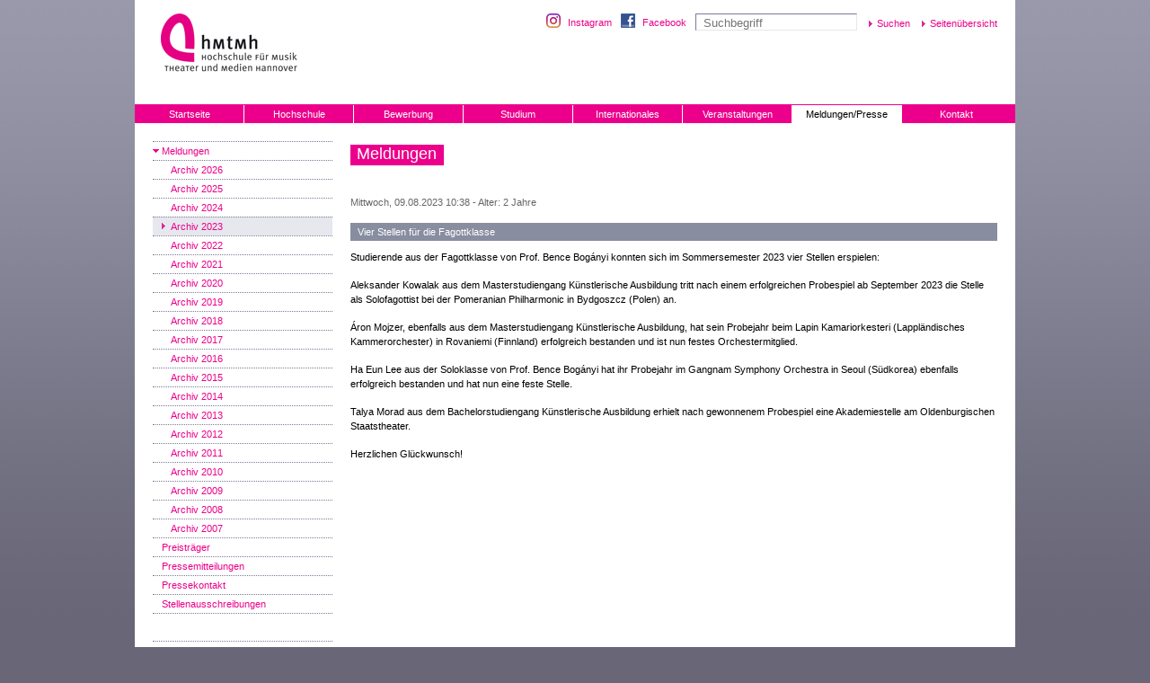

--- FILE ---
content_type: text/html; charset=utf-8
request_url: https://www.hmtm-hannover.de/de/aktuelles/meldungen/archiv/2023/august/artikel/vier-stellen-fuer-die-fagottklasse/
body_size: 8886
content:

<!DOCTYPE html
    PUBLIC "-//W3C//DTD XHTML 1.0 Transitional//EN"
    "http://www.w3.org/TR/xhtml1/DTD/xhtml1-transitional.dtd">
<html xml:lang="de" lang="de" xmlns="http://www.w3.org/1999/xhtml">
<head>

<meta http-equiv="Content-Type" content="text/html; charset=utf-8" />
<!-- 
	This website is powered by TYPO3 - inspiring people to share!
	TYPO3 is a free open source Content Management Framework initially created by Kasper Skaarhoj and licensed under GNU/GPL.
	TYPO3 is copyright 1998-2016 of Kasper Skaarhoj. Extensions are copyright of their respective owners.
	Information and contribution at http://typo3.org/
-->

<base href="https://www.hmtm-hannover.de/" />

<title>HMTM Hannover: Vier Stellen für die Fagottklasse</title>
<meta name="generator" content="TYPO3 CMS" />
<meta name="author" content="Hochschule für Musik, Theater und Medien Hannover" />
<meta name="publisher" content="Hochschule für Musik, Theater und Medien Hannover" />
<meta name="page-topic" content="Bildung, Wissenschaft, Forschung, Studium, Hochschule" />
<meta name="reply-to" content="webmaster@hmtm-hannover.de" />
<meta name="robots" content="index,follow" />
<meta name="revisit-after" content="7 Days" />
<meta name="copyright" content="Copyright 2026 Hochschule für Musik, Theater und Medien Hannover" />
<meta name="KEYWORDS" content="Meldungen" />


<link rel="stylesheet" type="text/css" href="typo3conf/ext/nim_html5audioplayer/Resources/Public/css/main.css?1416702187" media="all" />
<link rel="stylesheet" type="text/css" href="typo3conf/ext/wt_gallery/files/css/wtgallery_main.css?1421684551" media="all" />
<style type="text/css">
/*<![CDATA[*/
<!-- 
/*TSFEinlineStyle*/
/* default styles for extension "tx_mkflowplayer_pi1" */
.close {
  background:url('/typo3conf/ext/perfectlightboxjquery/res/images/close.gif') no-repeat;
  position:absolute;
  bottom:15px;
  right:15px;
  display:block;
  width:26px;
  height:26px;
  cursor:pointer;
}
.flowplayerOverlay {
  background: #fff url('../typo3conf/ext/mk_flowplayer/res/img/overlayBg.gif');
  padding:10px;
  padding-bottom:58px;
  border:none;
  display:none;
}
a.flowplayerVideo {     
  display:block;
}
img.flowplayerImage {
  cursor:pointer;
}
-->
/*]]>*/
</style>





<script data-cmp-ab="1">
  //window.cmp_block_inline = true;      //true = blocking of inline scripts
  //window.cmp_block_unkown = true;      //true = blocking of unknown external scripts/iframes
  //window.cmp_block_sync = true;        //true = blocking of synchronous scripts
  //window.cmp_block_img = false;        //true = blocking of images
  //window.cmp_block_samedomain = false; //true = blocking of scripts/iframes/images from the same domain
  window.cmp_block_samedomain = false;
  window.cmp_block_ignoredomains = ["code.jquery.com","maxcdn.bootstrapcdn.com"];
 </script>

<script type="text/javascript" data-cmp-ab="1" src="https://cdn.consentmanager.net/delivery/autoblocking/4b555749a292.js" data-cmp-host="c.delivery.consentmanager.net" data-cmp-cdn="cdn.consentmanager.net" data-cmp-codesrc="1"></script>  <link rel="stylesheet" href="//maxcdn.bootstrapcdn.com/font-awesome/4.3.0/css/font-awesome.min.css">
  <link href="/css/standard.css" rel="stylesheet" type="text/css" />  <link href="/css/navigation.css" rel="stylesheet" type="text/css" />  <link href="/css/tx-cssstyledcontent.css" rel="stylesheet" type="text/css" />  <link href="/css/content.css" rel="stylesheet" type="text/css" />  <link href="/css/content-right.css" rel="stylesheet" type="text/css" />  <link href="/css/tx-hmtaddresses.css" rel="stylesheet" type="text/css" />	<link rel="alternate" type="application/rss+xml" title="Veranstaltungen der Hochschule für Musik, Theater und Medien Hannover" href="http://www.hmtm-hannover.de/rss/de/veranstaltungen/" />	<link rel="apple-touch-icon" sizes="180x180" href="/apple-touch-icon.png">
<link rel="icon" type="image/png" sizes="32x32" href="/favicon-32x32.png">
<link rel="icon" type="image/png" sizes="16x16" href="/favicon-16x16.png">
<link rel="manifest" href="/site.webmanifest">
<link rel="mask-icon" href="/safari-pinned-tab.svg" color="#5bbad5">
<meta name="msapplication-TileColor" content="#da532c">
<meta name="theme-color" content="#ffffff">    <meta name="viewport" content="width=device-width, initial-scale=1, user-scalable=no" />
  <link rel="stylesheet" href="//maxcdn.bootstrapcdn.com/font-awesome/4.3.0/css/font-awesome.min.css">
  <link href="/css/slick.css" rel="stylesheet" type="text/css" />
  <link href="/css/hmt-redesign.css" rel="stylesheet" type="text/css" />
  <link href="/css/mediaqueries.css" rel="stylesheet" type="text/css" />
  <link href="/css/print.css" rel="stylesheet" type="text/css" media="print" />
   <!--<script src="/cufon/jquery-1.3.2.min.js" type="text/javascript"></script>-->
  <script type="text/javascript" src="//code.jquery.com/jquery-1.11.0.min.js"></script>
  <script type="text/javascript" src="/scripts/jquery.cookie.js"></script>
   <script type="text/javascript" src="/scripts/waypoints.js"></script>
  <script src="/scripts/slick.min.js" type="text/javascript"></script>
  <script src="/scripts/mediaqueries.js" type="text/javascript"></script>
  <!--<script src="/cufon/cufon-yui.js" type="text/javascript"></script>
  <script src="/cufon/MetaMedium-Roman_500.font.js" type="text/javascript"></script>
  //--> <script src="/scripts/functions.js" type="text/javascript"></script>
  <!-- <script type="text/javascript">
  Cufon.replace('h2 span, .frontpage-teasers h3 span');
  </script>
  //-->
  <!--
  Technische Konzeption, CMS-Umsetzung und Programmierung:
  herbstwerbung gmbh - Agentur für Kommunikation
  www.herbstwerbung.de
-->
  <meta name="verify-v1" content="s8KdXhQf9OzAM+lFky4fcORsG+PRP3xX8cFea5sXROk=" /><link rel="stylesheet" href="typo3conf/ext/perfectlightbox/res/css/slightbox.css" type="text/css" media="screen,projection" /><script type="text/javascript" src="typo3conf/ext/perfectlightbox/res/js/slimbox.2.0.4.yui.js"></script><script type="text/javascript">
	SlimboxOptions.resizeSpeed = 400;
	SlimboxOptions.overlayOpacity = 0.8;
	SlimboxOptions.loop = true;
	SlimboxOptions.allowSave = false;
	SlimboxOptions.slideshowAutoplay = false;
	SlimboxOptions.slideshowInterval = 5000;
	SlimboxOptions.slideshowAutoclose = true;
	SlimboxOptions.counterText = 'Bild ###x### von ###y###';</script>
</head>
<body>

		<div id="container">
			<div id="header">
				<h1><a href="http://www.hmtm-hannover.de/" title="Zur HMTMH Startseite"><span>Hochschule für Musik, Theater und Medien Hannover</span></a></h1> <img id="logo-print" src="/img/hmt-logo.gif" width="216" height="80" alt="Hochschule für Musik, Theater und Medien Hannover" />
				<div id="search-functional-nav">    <a href="https://www.instagram.com/hmtmh_offiziell/" target="_blank" title="Instagram" id="instagram">Instagram</a>
    <a href="http://www.facebook.com/HMTMH" target="_blank" title="Facebook" id="facebook">Facebook</a>


	<form id="suche" method="post" action="index.php?id=5003&amp;tx_pxcareasearch_pi2%5Baction%5D=search&amp;tx_pxcareasearch_pi1%5Bcontroller%5D=Search">
	<input 
		class="searchstring"
		autocomplete="off"
		type="text"
		name="tx_pxcareasearch_pi2[searchstring]"
		placeholder="Suchbegriff"
		>
	<input class="categories" type="hidden" name="tx_pxcareasearch_pi2[categories]" value="a:1:{i:0;a:3:{s:5:&quot;title&quot;;s:10:&quot;Hochschule&quot;;s:10:&quot;startPages&quot;;s:2:&quot;98&quot;;s:2:&quot;id&quot;;s:16:&quot;searchHochschule&quot;;}}">   
	<input type="submit" value="Suchen">

	<div id="searchResults" class="wrap">
		<div id="searchResultCol">
			<div class="inner">

			</div>
		</div>

		
		<div class="clear"></div>
	</div>
</form>	
  <!--<a href="/de/suche/">Erweiterte Suche</a>-->
  <a href="#" onclick="popup('/de/sitemap/','sitemap',500,600,200,100,'scrollbars'); return false;">Seitenübersicht</a></div>
			</div>
	
			<ul id="main-nav" class="items-8"><li><a href="de/start/" title="Startseite">Startseite</a></li><li><a href="de/hochschule/profil-organisation/exzellent-in-kunst-und-wissenschaft/" title="Hochschule">Hochschule</a><ul class="sub"><li><a href="de/hochschule/profil-organisation/exzellent-in-kunst-und-wissenschaft/" title="Profil | Organisation">Profil | Organisation</a><ul class="sub"><li><a href="de/hochschule/profil-organisation/exzellent-in-kunst-und-wissenschaft/" title="Exzellent in Kunst und Wissenschaft">Exzellent in Kunst und Wissenschaft</a></li><li><a href="de/hochschule/profil-organisation/leitgedanken/" title="Leitgedanken">Leitgedanken</a></li><li><a href="de/hochschule/profil-organisation/strategieprojekte/" title="Strategieprojekte">Strategieprojekte</a></li><li><a href="de/hochschule/profil-organisation/gleichstellung/" title="Gleichstellung">Gleichstellung</a></li><li><a href="de/hochschule/profil-organisation/gegen-machtmissbrauch/" title="Gegen Machtmissbrauch">Gegen Machtmissbrauch</a><ul class="sub"><li><a href="de/hochschule/profil-organisation/gegen-machtmissbrauch/aktionstag-gegen-machtmissbrauch/" title="Aktionstag gegen Machtmissbrauch" class="last-tab">Aktionstag gegen Machtmissbrauch</a></li></ul></li><li><a href="de/hochschule/profil-organisation/organisation-regularien/" title="Organisation | Regularien">Organisation | Regularien</a></li><li><a href="de/hochschule/profil-organisation/zahlenspiegel/" title="Zahlenspiegel">Zahlenspiegel</a></li><li><a href="de/hochschule/profil-organisation/asimut-raumbuchung/" title="ASIMUT | Raumbuchung">ASIMUT | Raumbuchung</a></li><li><a href="de/hochschule/profil-organisation/oeffnungszeiten/" title="Öffnungszeiten" class="last-tab">Öffnungszeiten</a></li></ul></li><li><a href="de/hochschule/gremien/praesidium/" title="Gremien">Gremien</a><ul class="sub"><li><a href="de/hochschule/gremien/praesidium/" title="Präsidium">Präsidium</a></li><li><a href="de/hochschule/gremien/senat/" title="Senat">Senat</a></li><li><a href="de/hochschule/gremien/hochschulrat/" title="Hochschulrat">Hochschulrat</a></li><li><a href="de/hochschule/gremien/studierendengremien/" title="Studierendengremien">Studierendengremien</a></li><li><a href="de/hochschule/gremien/staendige-kommissionen/" title="Ständige Kommissionen">Ständige Kommissionen</a></li><li><a href="de/hochschule/gremien/personalrat/" title="Personalrat">Personalrat</a><ul class="sub"><li><a href="de/hochschule/gremien/personalrat/der-personalrat-fuer-sie/" title="Der Personalrat für &quot;Sie&quot;">Der Personalrat für "Sie"</a></li><li><a href="de/hochschule/gremien/personalrat/aktuelles/" title="Aktuelles">Aktuelles</a></li><li><a href="de/hochschule/gremien/personalrat/dienstvereinbarungen/" title="Dienstvereinbarungen" class="last-tab">Dienstvereinbarungen</a></li></ul></li><li><a href="de/hochschule/gremien/stupa-wahlen-2026/" title="StuPa-Wahlen 2026" class="last-tab">StuPa-Wahlen 2026</a></li></ul></li><li><a href="de/hochschule/institute-und-studienbereiche/" title="Institute und Studienbereiche">Institute und Studienbereiche</a></li><li><a href="de/hochschule/personen/" title="Personen">Personen</a><ul class="sub"><li><a href="de/hochschule/personen/beauftragte-der-hmtmh/" title="Beauftragte der HMTMH">Beauftragte der HMTMH</a><ul class="sub"><li><a href="de/hochschule/personen/beauftragte-der-hmtmh/beschwerdestelle/" title="Beschwerdestelle" class="last-tab">Beschwerdestelle</a></li></ul></li><li><a href="de/hochschule/personen/vertrauenspersonen/" title="Vertrauenspersonen" class="last-tab">Vertrauenspersonen</a></li></ul></li><li><a href="de/hochschule/potenziale-strategisch-entfalten/" title="Potenziale strategisch entfalten">Potenziale strategisch entfalten</a><ul class="sub"><li><a href="de/hochschule/potenziale-strategisch-entfalten/handlungsfelder/" title="Handlungsfelder" class="last-tab">Handlungsfelder</a></li></ul></li><li><a href="de/hochschule/research-hub/" title="Research Hub">Research Hub</a><ul class="sub"><li><a href="de/hochschule/research-hub/struktur-des-research-hubs/" title="Struktur des Research Hubs">Struktur des Research Hubs</a></li><li><a href="de/hochschule/research-hub/veranstaltungen-und-news/" title="Veranstaltungen und News">Veranstaltungen und News</a><ul class="sub"><li><a href="de/hochschule/research-hub/veranstaltungen-und-news/research-hub-auftakt-im-mai-2025/" title="Research Hub Auftakt im Mai 2025" class="last-tab">Research Hub Auftakt im Mai 2025</a></li></ul></li><li><a href="de/hochschule/research-hub/projekte-des-research-hub/" title="Projekte des Research Hub">Projekte des Research Hub</a></li><li><a href="de/hochschule/research-hub/forschungsdatenmanagement/" title="Forschungsdatenmanagement">Forschungsdatenmanagement</a></li><li><a href="de/studium/hochschulbibliothek/research-hub-archives-sammlungen/" title="Research Hub Archives" class="last-tab">Research Hub Archives</a></li></ul></li><li><a href="de/hochschule/foerderung-sponsoring/foerderkreis/" title="Förderung | Sponsoring">Förderung | Sponsoring</a><ul class="sub"><li><a href="de/hochschule/foerderung-sponsoring/sponsoringleistungen-spenden-schenkungen-und-werbezuwendungen/" title="Sponsoringleistungen, Spenden, Schenkungen und Werbezuwendungen">Sponsoringleistungen, Spenden, Schenkungen und Werbezuwendungen</a></li><li><a href="de/hochschule/foerderung-sponsoring/foerderkreis/" title="Förderkreis">Förderkreis</a></li><li><a href="de/hochschule/foerderung-sponsoring/stiftung-fuer-die-hmtmh/" title="Stiftung für die HMTMH">Stiftung für die HMTMH</a></li><li><a href="de/hochschule/foerderung-sponsoring/unterstuetzerinnen-und-unterstuetzer/" title="Unterstützerinnen und Unterstützer">Unterstützerinnen und Unterstützer</a></li><li><a href="de/hochschule/foerderung-sponsoring/clavier-e-v/" title="Clavier e. V." class="last-tab">Clavier e. V.</a></li></ul></li><li><a href="de/hochschule/veroeffentlichungen/" title="Veröffentlichungen">Veröffentlichungen</a><ul class="sub"><li><a href="de/hochschule/veroeffentlichungen/cd-produktionen/" title="CD-Produktionen">CD-Produktionen</a></li><li><a href="de/hochschule/veroeffentlichungen/videos/" title="Videos" class="last-tab">Videos</a></li></ul></li><li><a href="de/hochschule/kooperationen/" title="Kooperationen">Kooperationen</a><ul class="sub"><li><a href="de/hochschule/kooperationen/interkulturalitaet/" title="Interkulturalität">Interkulturalität</a></li><li><a href="de/hochschule/kooperationen/musiktheaterakademie/" title="Musiktheaterakademie">Musiktheaterakademie</a></li><li><a href="de/hochschule/kooperationen/musiktheatervermittlung/" title="Musiktheatervermittlung" class="last-tab">Musiktheatervermittlung</a></li></ul></li><li><a href="de/hochschule/lehrentwicklung/" title="Lehrentwicklung">Lehrentwicklung</a><ul class="sub"><li><a href="de/hochschule/lehrentwicklung/kollegiales-tap-team/" title="Kollegiales TAP-Team">Kollegiales TAP-Team</a></li><li><a href="de/hochschule/lehrentwicklung/weiterbildung-in-der-lehre/" title="Weiterbildung in der Lehre">Weiterbildung in der Lehre</a></li><li><a href="de/hochschule/lehrentwicklung/weiterfuehrende-literatur/" title="Weiterführende Literatur" class="last-tab">Weiterführende Literatur</a></li></ul></li><li><a href="de/hochschule/stellenausschreibungen/" title="Stellenausschreibungen">Stellenausschreibungen</a></li><li><a href="de/hochschule/aktuelle-berufungsverfahren/" title="Aktuelle Berufungsverfahren">Aktuelle Berufungsverfahren</a></li><li><a href="de/hochschule/vergabe-info-volvob/" title="Vergabe-Info VOL/VOB" class="last-tab">Vergabe-Info VOL/VOB</a></li></ul></li><li><a href="de/bewerbung/studienangebote/" title="Bewerbung">Bewerbung</a><ul class="sub"><li><a href="de/bewerbung/studienangebote/" title="Studienangebote">Studienangebote</a></li><li><a href="de/bewerbung/bewerbungsverfahren/" title="Bewerbungsverfahren">Bewerbungsverfahren</a></li><li><a href="de/bewerbung/live-aufnahmepruefung/" title="Live-Aufnahmeprüfung">Live-Aufnahmeprüfung</a></li><li><a href="de/bewerbung/bewerbung-aufnahmepruefung/musiktheorie-gehoerbildung-vorkurse/" title="Musiktheorie / Gehörbildung / Vorkurse">Musiktheorie / Gehörbildung / Vorkurse</a></li><li><a href="de/bewerbung/nebenfach-klavier/" title="Nebenfach Klavier">Nebenfach Klavier</a></li><li><a href="de/bewerbung/zugangs-zulassungsvoraussetzungen/" title="Zugangs- / Zulassungsvoraussetzungen">Zugangs- / Zulassungsvoraussetzungen</a></li><li><a href="de/bewerbung/bewerbung-aufnahmepruefung/sprachanforderungen/" title="Sprachanforderungen" class="last-tab">Sprachanforderungen</a></li></ul></li><li><a href="de/studium/start-ins-studium/" title="Studium">Studium</a><ul class="sub"><li><a href="de/studium/start-ins-studium/" title="Start ins Studium">Start ins Studium</a></li><li><a href="de/studium/vorlesungsverzeichnis/" title="Vorlesungsverzeichnis">Vorlesungsverzeichnis</a></li><li><a href="de/studium/sprechzeiten/" title="Sprechzeiten">Sprechzeiten</a></li><li><a href="de/studium/self-service/" target="_blank" title="Self-Service">Self-Service</a></li><li><a href="de/bewerbung/studienangebote/" title="Studienangebote">Studienangebote</a></li><li><a href="de/studium/pruefungen/" title="Prüfungen">Prüfungen</a></li><li><a href="de/studium/elearning/" title="eLearning">eLearning</a></li><li><a href="de/studium/studmail/" title="Studmail">Studmail</a></li><li><a href="de/studium/semesterzeiten/" title="Semesterzeiten">Semesterzeiten</a></li><li><a href="de/studium/studienkosten-immatrikulation-rueckmeldung/" title="Studienkosten | Immatrikulation | Rückmeldung">Studienkosten | Immatrikulation | Rückmeldung</a></li><li><a href="de/studium/beratungsangebote-fuer-studierende/" title="Beratungsangebote für Studierende">Beratungsangebote für Studierende</a></li><li><a href="de/studium/gasthoererinnen/" title="Gasthörer*innen">Gasthörer*innen</a></li><li><a href="de/internationales/" title="International Office">International Office</a></li><li><a href="de/studium/personen/" title="Personen">Personen</a><ul class="sub"><li><a href="de/studium/personen/beauftragte-der-hmtmh/" title="Beauftragte der HMTMH">Beauftragte der HMTMH</a><ul class="sub"><li><a href="de/studium/personen/beauftragte-der-hmtmh/beschwerdestelle/" title="Beschwerdestelle" class="last-tab">Beschwerdestelle</a></li></ul></li><li><a href="de/studium/personen/vertrauenspersonen/" title="Vertrauenspersonen" class="last-tab">Vertrauenspersonen</a></li></ul></li><li><a href="de/studium/studierendengremien/" title="Studierendengremien">Studierendengremien</a><ul class="sub"><li><a href="de/studium/studierendengremien/asta/" title="AStA" class="last-tab">AStA</a></li></ul></li><li><a href="de/studium/stipendien-und-preise/" title="Stipendien und Preise">Stipendien und Preise</a></li><li><a href="de/studium/hochschulbibliothek/" title="Hochschulbibliothek">Hochschulbibliothek</a><ul class="sub"><li><a href="de/studium/hochschulbibliothek/zentralbibliothek/" title="Zentralbibliothek">Zentralbibliothek</a></li><li><a href="de/studium/hochschulbibliothek/center-for-world-music/" title="Center for World Music">Center for World Music</a></li><li><a href="de/studium/hochschulbibliothek/europaeisches-zentrum-fuer-juedische-musik/" target="_blank" title="Europäisches Zentrum für jüdische Musik">Europäisches Zentrum für jüdische Musik</a></li><li><a href="de/studium/hochschulbibliothek/forschungszentrum-musik-und-gender/" target="_blank" title="Forschungszentrum Musik und Gender">Forschungszentrum Musik und Gender</a></li><li><a href="de/studium/hochschulbibliothek/kurt-schwitters-forum/" target="_blank" title="Kurt-Schwitters-Forum">Kurt-Schwitters-Forum</a></li><li><a href="de/studium/hochschulbibliothek/musikpaedagogische-forschungsbibliothek/" target="www.hmtm-hannover.de/de/mfb" title="Musikpädagogische Forschungsbibliothek">Musikpädagogische Forschungsbibliothek</a></li><li><a href="de/studium/hochschulbibliothek/a-z/" title="A-Z">A-Z</a></li><li><a href="de/studium/hochschulbibliothek/ausbildung/" title="Ausbildung">Ausbildung</a></li><li><a href="de/studium/hochschulbibliothek/ausleihe/" title="Ausleihe">Ausleihe</a><ul class="sub"><li><a href="de/studium/hochschulbibliothek/ausleihe/mahnungen/" title="Mahnungen" class="last-tab">Mahnungen</a></li></ul></li><li><a href="de/studium/hochschulbibliothek/datenbanken-und-andere-informationsquellen/" title="Datenbanken und andere Informationsquellen">Datenbanken und andere Informationsquellen</a></li><li><a href="de/studium/hochschulbibliothek/open-access/" title="Open Access">Open Access</a></li><li><a href="de/studium/hochschulbibliothek/open-educational-resources/" title="Open Educational Resources">Open Educational Resources</a></li><li><a href="de/studium/hochschulbibliothek/research-hub-archives-sammlungen/" title="Research Hub Archives / Sammlungen">Research Hub Archives / Sammlungen</a></li><li><a href="de/studium/hochschulbibliothek/ukraine-informationen-zum-krieg/" title="Ukraine - Informationen zum Krieg" class="last-tab">Ukraine - Informationen zum Krieg</a></li></ul></li><li><a href="de/studium/hochschulsport/" target="_blank" title="Hochschulsport">Hochschulsport</a></li><li><a href="de/studium/studentenwerk-hannover/" target="_blank" title="Studentenwerk Hannover" class="last-tab">Studentenwerk Hannover</a></li></ul></li><li><a href="de/internationales/" title="Internationales">Internationales</a><ul class="sub"><li><a href="de/internationales/aktuelles-und-termine/" title="Aktuelles und Termine">Aktuelles und Termine</a></li><li><a href="de/internationales/studieren-in-hannover/" title="Studieren in Hannover">Studieren in Hannover</a></li><li><a href="de/internationales/sprache-und-integration/" title="Sprache und Integration">Sprache und Integration</a><ul class="sub"><li><a href="de/internationales/sprache-und-integration/nationaler-kodex/" title="Nationaler Kodex" class="last-tab">Nationaler Kodex</a></li></ul></li><li><a href="de/internationales/study-buddy-programm/" title="Study Buddy Programm">Study Buddy Programm</a></li><li><a href="de/internationales/wege-ins-ausland/" title="Wege ins Ausland">Wege ins Ausland</a><ul class="sub"><li><a href="de/internationales/wege-ins-ausland/auslandsaufenthalte-und-stipendien/" title="Auslandsaufenthalte und Stipendien">Auslandsaufenthalte und Stipendien</a><ul class="sub"><li><a href="de/internationales/wege-ins-ausland/auslandsaufenthalte-und-stipendien/frankreich/" title="Frankreich">Frankreich</a></li><li><a href="de/internationales/wege-ins-ausland/auslandsaufenthalte-und-stipendien/australien-und-neuseeland/" title="Australien und Neuseeland">Australien und Neuseeland</a></li><li><a href="de/internationales/wege-ins-ausland/auslandsaufenthalte-und-stipendien/usa/" title="USA">USA</a></li><li><a href="de/internationales/wege-ins-ausland/auslandsaufenthalte-und-stipendien/weltweit-fuer-musik-und-schauspiel/" title="Weltweit für Musik und Schauspiel">Weltweit für Musik und Schauspiel</a></li><li><a href="de/internationales/wege-ins-ausland/auslandsaufenthalte-und-stipendien/weltweit-fuer-medien-und-kommunikation/" title="Weltweit für Medien und Kommunikation" class="last-tab">Weltweit für Medien und Kommunikation</a></li></ul></li><li><a href="de/internationales/wege-ins-ausland/promos-auslandsaufenthalte-weltweit/" title="PROMOS - Auslandsaufenthalte weltweit">PROMOS - Auslandsaufenthalte weltweit</a></li><li><a href="de/internationales/wege-ins-ausland/angebote-fuer-doktoranden/" title="Angebote für Doktoranden" class="last-tab">Angebote für Doktoranden</a><ul class="sub"><li><a href="de/internationales/wege-ins-ausland/angebote-fuer-doktoranden/musik-und-schauspiel/" title="Musik und Schauspiel">Musik und Schauspiel</a></li><li><a href="de/internationales/wege-ins-ausland/angebote-fuer-doktoranden/medien-und-kommunikation/" title="Medien und Kommunikation" class="last-tab">Medien und Kommunikation</a></li></ul></li></ul></li><li><a href="de/internationales/erasmus/" title="ERASMUS+">ERASMUS+</a><ul class="sub"><li><a href="de/internationales/erasmus/sms-outgoings/" title="SMS Outgoings">SMS Outgoings</a></li><li><a href="de/internationales/erasmus/sms-incomings/" title="SMS Incomings">SMS Incomings</a></li><li><a href="de/internationales/erasmus/sta-staff-mobility-fuer-lehrende/" title="STA-Staff Mobility für Lehrende">STA-Staff Mobility für Lehrende</a></li><li><a href="de/internationales/erasmus/stt-staff-mobility-fuer-verwaltungspersonal/" title="STT-Staff Mobility für Verwaltungspersonal">STT-Staff Mobility für Verwaltungspersonal</a></li><li><a href="de/internationales/erasmus/partnerhochschulen/" title="Partnerhochschulen" class="last-tab">Partnerhochschulen</a></li></ul></li><li><a href="de/internationales/daad/" target="_blank" title="DAAD">DAAD</a></li><li><a href="de/internationales/kooperationen/" title="Kooperationen">Kooperationen</a><ul class="sub"><li><a href="de/internationales/kooperationen/interkulturalitaet/" title="Interkulturalität">Interkulturalität</a></li><li><a href="de/internationales/kooperationen/musiktheaterakademie/" title="Musiktheaterakademie">Musiktheaterakademie</a></li><li><a href="de/internationales/kooperationen/musiktheatervermittlung/" title="Musiktheatervermittlung" class="last-tab">Musiktheatervermittlung</a></li></ul></li><li><a href="de/internationales/personen/" title="Personen">Personen</a><ul class="sub"><li><a href="de/internationales/personen/beauftragte-der-hmtmh/" title="Beauftragte der HMTMH">Beauftragte der HMTMH</a><ul class="sub"><li><a href="de/internationales/personen/beauftragte-der-hmtmh/beschwerdestelle/" title="Beschwerdestelle" class="last-tab">Beschwerdestelle</a></li></ul></li><li><a href="de/internationales/personen/vertrauenspersonen/" title="Vertrauenspersonen" class="last-tab">Vertrauenspersonen</a></li></ul></li><li><a href="de/internationales/hannover/" target="_blank" title="Hannover" class="last-tab">Hannover</a></li></ul></li><li><a href="de/alle-veranstaltungen/?no_cache=1" title="Veranstaltungen">Veranstaltungen</a><ul class="sub"><li><a href="de/alle-veranstaltungen/kartenausgabe-aktuelles/" title="Kartenausgabe | Aktuelles">Kartenausgabe | Aktuelles</a></li><li><a href="de/alle-veranstaltungen/sie-moechten-wissen-was-laeuft/" title="Sie möchten wissen, was läuft?">Sie möchten wissen, was läuft?</a></li><li><a href="de/alle-veranstaltungen/aktuelle-veranstaltungen/" title="Aktuelle Veranstaltungen">Aktuelle Veranstaltungen</a><ul class="sub"><li><a href="de/alle-veranstaltungen/aktuelle-veranstaltungen/archiv/" title="Archiv" class="last-tab">Archiv</a><ul class="sub"><li><a href="de/alle-veranstaltungen/aktuelle-veranstaltungen/archiv/sommersemester-2025/" title="Sommersemester 2025">Sommersemester 2025</a></li><li><a href="de/alle-veranstaltungen/aktuelle-veranstaltungen/archiv/wintersemester-202425/" title="Wintersemester 2024/25">Wintersemester 2024/25</a></li><li><a href="de/alle-veranstaltungen/aktuelle-veranstaltungen/archiv/sommersemester-2024/" title="Sommersemester 2024">Sommersemester 2024</a></li><li><a href="de/alle-veranstaltungen/aktuelle-veranstaltungen/archiv/wintersemester-202324/" title="Wintersemester 2023/24">Wintersemester 2023/24</a></li><li><a href="de/alle-veranstaltungen/aktuelle-veranstaltungen/archiv/sommersemester-2023/" title="Sommersemester 2023">Sommersemester 2023</a></li><li><a href="de/alle-veranstaltungen/aktuelle-veranstaltungen/archiv/wintersemester-202223/" title="Wintersemester 2022/23">Wintersemester 2022/23</a></li><li><a href="de/alle-veranstaltungen/aktuelle-veranstaltungen/archiv/sommersemester-2022/" title="Sommersemester 2022">Sommersemester 2022</a></li><li><a href="de/alle-veranstaltungen/aktuelle-veranstaltungen/archiv/wintersemester-202122/" title="Wintersemester 2021/22">Wintersemester 2021/22</a></li><li><a href="de/alle-veranstaltungen/aktuelle-veranstaltungen/archiv/sommersemester-2021/" title="Sommersemester 2021">Sommersemester 2021</a></li><li><a href="de/alle-veranstaltungen/aktuelle-veranstaltungen/archiv/wintersemester-201920/" title="Wintersemester 2019/20">Wintersemester 2019/20</a></li><li><a href="de/alle-veranstaltungen/aktuelle-veranstaltungen/archiv/sommersemester-2019/" title="Sommersemester 2019">Sommersemester 2019</a></li><li><a href="de/alle-veranstaltungen/aktuelle-veranstaltungen/archiv/wintersemester-201819/" title="Wintersemester 2018/19">Wintersemester 2018/19</a></li><li><a href="de/alle-veranstaltungen/aktuelle-veranstaltungen/archiv/sommersemester-2018/" title="Sommersemester 2018">Sommersemester 2018</a></li><li><a href="de/alle-veranstaltungen/aktuelle-veranstaltungen/archiv/wintersemester-201718/" title="Wintersemester 2017/18">Wintersemester 2017/18</a></li><li><a href="de/alle-veranstaltungen/aktuelle-veranstaltungen/archiv/sommersemester-2017/" title="Sommersemester 2017">Sommersemester 2017</a></li><li><a href="de/alle-veranstaltungen/aktuelle-veranstaltungen/archiv/wintersemester-201617/" title="Wintersemester 2016/17">Wintersemester 2016/17</a></li><li><a href="de/alle-veranstaltungen/aktuelle-veranstaltungen/archiv/sommersemester-2016/" title="Sommersemester 2016">Sommersemester 2016</a></li><li><a href="de/alle-veranstaltungen/aktuelle-veranstaltungen/archiv/wintersemester-201516/" title="Wintersemester 2015/16">Wintersemester 2015/16</a></li><li><a href="de/alle-veranstaltungen/aktuelle-veranstaltungen/archiv/sommersemester-2015/" title="Sommersemester 2015">Sommersemester 2015</a></li><li><a href="de/alle-veranstaltungen/aktuelle-veranstaltungen/archiv/wintersemester-201415/" title="Wintersemester 2014/15">Wintersemester 2014/15</a></li><li><a href="de/alle-veranstaltungen/aktuelle-veranstaltungen/archiv/sommersemester-2014/" title="Sommersemester 2014">Sommersemester 2014</a></li><li><a href="de/alle-veranstaltungen/aktuelle-veranstaltungen/archiv/wintersemester-201314/" title="Wintersemester 2013/14">Wintersemester 2013/14</a></li><li><a href="de/alle-veranstaltungen/aktuelle-veranstaltungen/archiv/sommersemester-2013/" title="Sommersemester 2013">Sommersemester 2013</a></li><li><a href="de/alle-veranstaltungen/aktuelle-veranstaltungen/archiv/wintersemester-201213/" title="Wintersemester 2012/13">Wintersemester 2012/13</a></li><li><a href="de/alle-veranstaltungen/aktuelle-veranstaltungen/archiv/sommersemester-2012/" title="Sommersemester 2012">Sommersemester 2012</a></li><li><a href="de/alle-veranstaltungen/aktuelle-veranstaltungen/archiv/wintersemester-201112/" title="Wintersemester 2011/12">Wintersemester 2011/12</a></li><li><a href="de/alle-veranstaltungen/aktuelle-veranstaltungen/archiv/sommersemester-2011/" title="Sommersemester 2011">Sommersemester 2011</a></li><li><a href="de/alle-veranstaltungen/aktuelle-veranstaltungen/archiv/wintersemester-201011/" title="Wintersemester 2010/11">Wintersemester 2010/11</a></li><li><a href="de/alle-veranstaltungen/aktuelle-veranstaltungen/archiv/sommersemester-2010/" title="Sommersemester 2010" class="last-tab">Sommersemester 2010</a></li></ul></li></ul></li><li><a href="de/alle-veranstaltungen/veranstaltungsorte/" title="Veranstaltungsorte">Veranstaltungsorte</a></li><li><a href="de/alle-veranstaltungen/hochschulensembles/" title="Hochschulensembles">Hochschulensembles</a><ul class="sub"><li><a href="de/alle-veranstaltungen/hochschulensembles/hochschulorchester/" title="Hochschulorchester">Hochschulorchester</a></li><li><a href="de/alle-veranstaltungen/hochschulensembles/konzertchor/" title="Konzertchor">Konzertchor</a></li><li><a href="de/alle-veranstaltungen/hochschulensembles/hochschulchor/" title="Hochschulchor">Hochschulchor</a></li><li><a href="de/alle-veranstaltungen/hochschulensembles/studiobigband/" title="Studiobigband">Studiobigband</a></li><li><a href="de/alle-veranstaltungen/hochschulensembles/the-scoolmasters/" title="The S'coolmasters">The S'coolmasters</a></li><li><a href="de/alle-veranstaltungen/hochschulensembles/vivid-voices/" title="Vivid Voices ">Vivid Voices </a></li><li><a href="de/alle-veranstaltungen/hochschulensembles/fuebrass/" title="FüBrass">FüBrass</a></li><li><a href="de/alle-veranstaltungen/hochschulensembles/kinder-und-jugendchor-an-der-hmtmh/" title="Kinder- und Jugendchor an der HMTMH" class="last-tab">Kinder- und Jugendchor an der HMTMH</a></li></ul></li><li><a href="de/alle-veranstaltungen/kinderunihannover/" title="KinderUniHannover">KinderUniHannover</a><ul class="sub"><li><a href="de/alle-veranstaltungen/kinderunihannover/vorlesungsarchiv/" title="Vorlesungsarchiv" class="last-tab">Vorlesungsarchiv</a></li></ul></li><li><a href="de/alle-veranstaltungen/musikerinnen-vermittlung/" title="Musiker*innen-Vermittlung" class="last-tab">Musiker*innen-Vermittlung</a></li></ul></li><li><a href="de/aktuelles/meldungen/" title="Meldungen/Presse" class="aktiv">Meldungen/Presse</a><ul class="sub"><li><a href="de/aktuelles/meldungen/" title="Meldungen" class="aktiv">Meldungen</a></li><li><a href="de/aktuelles/preistraeger/" title="Preisträger">Preisträger</a></li><li><a href="de/aktuelles/pressemitteilungen/" title="Pressemitteilungen">Pressemitteilungen</a></li><li><a href="de/aktuelles/pressekontakt/" title="Pressekontakt">Pressekontakt</a></li><li><a href="de/aktuelles/stellenausschreibungen/" title="Stellenausschreibungen" class="last-tab">Stellenausschreibungen</a></li></ul></li><li><a href="de/kontakt/kontakt/" title="Kontakt" class="last-tab">Kontakt</a><ul class="sub"><li><a href="de/kontakt/kontakt/" title="Kontakt">Kontakt</a></li><li><a href="de/kontakt/anfahrt/" title="Anfahrt">Anfahrt</a></li><li><a href="de/hochschule/profil-organisation/oeffnungszeiten/" title="Öffnungszeiten">Öffnungszeiten</a></li><li><a href="de/kontakt/personen/" title="Personen">Personen</a><ul class="sub"><li><a href="de/kontakt/personen/beauftragte-der-hmtmh/" title="Beauftragte der HMTMH">Beauftragte der HMTMH</a><ul class="sub"><li><a href="de/kontakt/personen/beauftragte-der-hmtmh/beschwerdestelle/" title="Beschwerdestelle" class="last-tab">Beschwerdestelle</a></li></ul></li><li><a href="de/kontakt/personen/vertrauenspersonen/" title="Vertrauenspersonen" class="last-tab">Vertrauenspersonen</a></li></ul></li><li><a href="de/kontakt/it-support/" title="IT-Support">IT-Support</a></li><li><a href="de/kontakt/pressekontakt/" title="Pressekontakt">Pressekontakt</a></li><li><a href="de/kontakt/musikerinnen-vermittlung/" title="Musiker*innen-Vermittlung">Musiker*innen-Vermittlung</a></li><li><a href="de/alle-veranstaltungen/veranstaltungsorte/" title="Raumvermietungen">Raumvermietungen</a></li><li><a href="de/kontakt/barrierefreiheit/" title="Barrierefreiheit">Barrierefreiheit</a></li><li><a href="de/kontakt/datenschutz/" title="Datenschutz" class="last-tab">Datenschutz</a></li></ul></li></ul>

			<div id="content">

				<div class="column-wrapper">

					<div id="sub-navigation-and-page-tools"><ul class="sub-navigation"><li><a href="de/aktuelles/meldungen/" title="Meldungen" class="rootline">Meldungen</a><ul><li><a href="de/aktuelles/meldungen/archiv/2026/" title="Archiv 2026">Archiv 2026</a></li><li><a href="de/aktuelles/meldungen/archiv/2025/" title="Archiv 2025">Archiv 2025</a></li><li><a href="de/aktuelles/meldungen/archiv/2024/" title="Archiv 2024">Archiv 2024</a></li><li><a href="de/aktuelles/meldungen/archiv/2023/" title="Archiv 2023" class="aktiv">Archiv 2023</a></li><li><a href="de/aktuelles/meldungen/archiv/2022/" title="Archiv 2022">Archiv 2022</a></li><li><a href="de/aktuelles/meldungen/archiv/2021/" title="Archiv 2021">Archiv 2021</a></li><li><a href="de/aktuelles/meldungen/archiv/2020/" title="Archiv 2020">Archiv 2020</a></li><li><a href="de/aktuelles/meldungen/archiv/2019/" title="Archiv 2019">Archiv 2019</a></li><li><a href="de/aktuelles/meldungen/archiv/2018/" title="Archiv 2018">Archiv 2018</a></li><li><a href="de/aktuelles/meldungen/archiv/2017/" title="Archiv 2017">Archiv 2017</a></li><li><a href="de/aktuelles/meldungen/archiv/2016/" title="Archiv 2016">Archiv 2016</a></li><li><a href="de/aktuelles/meldungen/archiv/2015/" title="Archiv 2015">Archiv 2015</a></li><li><a href="de/aktuelles/meldungen/archiv/2014/" title="Archiv 2014">Archiv 2014</a></li><li><a href="de/aktuelles/meldungen/archiv/2013/" title="Archiv 2013">Archiv 2013</a></li><li><a href="de/aktuelles/meldungen/archiv/2012/" title="Archiv 2012">Archiv 2012</a></li><li><a href="de/aktuelles/meldungen/archiv/2011/" title="Archiv 2011">Archiv 2011</a></li><li><a href="de/aktuelles/meldungen/archiv/2010/" title="Archiv 2010">Archiv 2010</a></li><li><a href="de/aktuelles/meldungen/archiv/2009/" title="Archiv 2009">Archiv 2009</a></li><li><a href="de/aktuelles/meldungen/archiv/2008/" title="Archiv 2008">Archiv 2008</a></li><li><a href="de/aktuelles/meldungen/archiv/2007/" title="Archiv 2007">Archiv 2007</a></li></ul></li><li><a href="de/aktuelles/preistraeger/" title="Preisträger">Preisträger</a></li><li><a href="de/aktuelles/pressemitteilungen/" title="Pressemitteilungen">Pressemitteilungen</a></li><li><a href="de/aktuelles/pressekontakt/" title="Pressekontakt">Pressekontakt</a></li><li><a href="de/aktuelles/stellenausschreibungen/" title="Stellenausschreibungen">Stellenausschreibungen</a></li></ul><ul class="page-tools"><li><a href="#" onclick="popup('/de/druckansicht/aktuelles/meldungen/archiv/2023/august/artikel/vier-stellen-fuer-die-fagottklasse/?no_cache=1','druckversion',500,500,200,100,'scrollbars'); return false;" id="page-tools-print">Druckversion dieser Seite</a></li></ul></div>

					<div class="column-wrapper">
	
						

						<div class="mittlerespalte copy-2-col-last">  <!--TYPO3SEARCH_begin-->
  <h2 class="headline"><span>Meldungen</span>  </h2>
  <!--TYPO3SEARCH_end--><!--TYPO3SEARCH_begin-->&nbsp;<!--TYPO3SEARCH_end-->		<div class="meldung"><p class="news-datum">Mittwoch, 09.08.2023 10:38 - Alter: 2 Jahre</p><!--TYPO3SEARCH_begin-->
		<h3>Vier Stellen für die Fagottklasse</h3>
		
		<p>Studierende aus der Fagottklasse von Prof. Bence Bogányi konnten sich im Sommersemester 2023 vier Stellen erspielen:</p>
<p>Aleksander Kowalak aus dem Masterstudiengang Künstlerische Ausbildung tritt nach einem erfolgreichen Probespiel ab September 2023 die Stelle als Solofagottist bei der Pomeranian Philharmonic in Bydgoszcz (Polen) an.</p>
<p>Áron Mojzer, ebenfalls aus dem Masterstudiengang Künstlerische Ausbildung, hat sein Probejahr beim Lapin Kamariorkesteri (Lappländisches Kammerorchester) in Rovaniemi (Finnland) erfolgreich bestanden und ist nun festes Orchestermitglied.</p>
<p>Ha Eun Lee aus der Soloklasse von Prof. Bence Bogányi hat ihr Probejahr im Gangnam Symphony Orchestra in Seoul (Südkorea) ebenfalls erfolgreich bestanden und hat nun eine feste Stelle.</p>
<p>Talya Morad aus dem Bachelorstudiengang Künstlerische Ausbildung erhielt nach gewonnenem Probespiel eine Akademiestelle am Oldenburgischen Staatstheater.</p>
<p>Herzlichen Glückwunsch!</p>
		
		
		<!--TYPO3SEARCH_end--></div>
</div>
	
						

					</div>
	
				</div>

				<div id="last-modified-and-goto-top"><a href="#">Zum Seitenanfang</a></div>

			</div>
	
			<div id="footer">Hochschule für Musik, Theater und Medien Hannover – &copy; 2026&nbsp;– <a href="/de/kontakt/barrierefreiheit/">Barrierefreiheit</a> – <a href="/de/kontakt/datenschutz/">Datenschutz</a> – <a href="/de/kontakt/impressum/">Impressum</a></div>

		</div>
		
		  <script language="javascript" src="/scripts/stats.js" type="text/javascript"></script>
  <noscript>
  <img src="/scripts/stats.js?nojs=y" alt="" />
  </noscript>  <!-- <script src="/css/css-adjustments.js" type="text/javascript"></script>
  <script type="text/javascript">
  Cufon.now();
  </script>
  //-->

<script src="typo3conf/ext/nim_html5audioplayer/Resources/Public/js/player.js?1416702187" type="text/javascript"></script>
<script src="typo3conf/ext/nim_html5audioplayer/Resources/Public/js/jim-knopf/dist/knob.js?1416702187" type="text/javascript"></script>

<!-- Piwik -->
<script type="text/javascript">
  var _paq = _paq || [];
  _paq.push(['trackPageView']);
  _paq.push(['enableLinkTracking']);
  (function() {
    var u="//webanalyse.pixelcreation.de/";
    _paq.push(['setTrackerUrl', u+'piwik.php']);
    _paq.push(['setSiteId', 41]);
    var d=document, g=d.createElement('script'), s=d.getElementsByTagName('script')[0];
    g.type='text/javascript'; g.async=true; g.defer=true; g.src=u+'piwik.js'; s.parentNode.insertBefore(g,s);
  })();
</script>
<noscript><p><img src="//webanalyse.pixelcreation.de/piwik.php?idsite=41" style="border:0;" alt="" /></p></noscript>
<!-- End Piwik Code -->
</body>
</html>

--- FILE ---
content_type: text/html; charset=utf-8
request_url: https://www.hmtm-hannover.de/de/aktuelles/meldungen/archiv/2023/august/artikel/vier-stellen-fuer-die-fagottklasse/
body_size: 8886
content:

<!DOCTYPE html
    PUBLIC "-//W3C//DTD XHTML 1.0 Transitional//EN"
    "http://www.w3.org/TR/xhtml1/DTD/xhtml1-transitional.dtd">
<html xml:lang="de" lang="de" xmlns="http://www.w3.org/1999/xhtml">
<head>

<meta http-equiv="Content-Type" content="text/html; charset=utf-8" />
<!-- 
	This website is powered by TYPO3 - inspiring people to share!
	TYPO3 is a free open source Content Management Framework initially created by Kasper Skaarhoj and licensed under GNU/GPL.
	TYPO3 is copyright 1998-2016 of Kasper Skaarhoj. Extensions are copyright of their respective owners.
	Information and contribution at http://typo3.org/
-->

<base href="https://www.hmtm-hannover.de/" />

<title>HMTM Hannover: Vier Stellen für die Fagottklasse</title>
<meta name="generator" content="TYPO3 CMS" />
<meta name="author" content="Hochschule für Musik, Theater und Medien Hannover" />
<meta name="publisher" content="Hochschule für Musik, Theater und Medien Hannover" />
<meta name="page-topic" content="Bildung, Wissenschaft, Forschung, Studium, Hochschule" />
<meta name="reply-to" content="webmaster@hmtm-hannover.de" />
<meta name="robots" content="index,follow" />
<meta name="revisit-after" content="7 Days" />
<meta name="copyright" content="Copyright 2026 Hochschule für Musik, Theater und Medien Hannover" />
<meta name="KEYWORDS" content="Meldungen" />


<link rel="stylesheet" type="text/css" href="typo3conf/ext/nim_html5audioplayer/Resources/Public/css/main.css?1416702187" media="all" />
<link rel="stylesheet" type="text/css" href="typo3conf/ext/wt_gallery/files/css/wtgallery_main.css?1421684551" media="all" />
<style type="text/css">
/*<![CDATA[*/
<!-- 
/*TSFEinlineStyle*/
/* default styles for extension "tx_mkflowplayer_pi1" */
.close {
  background:url('/typo3conf/ext/perfectlightboxjquery/res/images/close.gif') no-repeat;
  position:absolute;
  bottom:15px;
  right:15px;
  display:block;
  width:26px;
  height:26px;
  cursor:pointer;
}
.flowplayerOverlay {
  background: #fff url('../typo3conf/ext/mk_flowplayer/res/img/overlayBg.gif');
  padding:10px;
  padding-bottom:58px;
  border:none;
  display:none;
}
a.flowplayerVideo {     
  display:block;
}
img.flowplayerImage {
  cursor:pointer;
}
-->
/*]]>*/
</style>





<script data-cmp-ab="1">
  //window.cmp_block_inline = true;      //true = blocking of inline scripts
  //window.cmp_block_unkown = true;      //true = blocking of unknown external scripts/iframes
  //window.cmp_block_sync = true;        //true = blocking of synchronous scripts
  //window.cmp_block_img = false;        //true = blocking of images
  //window.cmp_block_samedomain = false; //true = blocking of scripts/iframes/images from the same domain
  window.cmp_block_samedomain = false;
  window.cmp_block_ignoredomains = ["code.jquery.com","maxcdn.bootstrapcdn.com"];
 </script>

<script type="text/javascript" data-cmp-ab="1" src="https://cdn.consentmanager.net/delivery/autoblocking/4b555749a292.js" data-cmp-host="c.delivery.consentmanager.net" data-cmp-cdn="cdn.consentmanager.net" data-cmp-codesrc="1"></script>  <link rel="stylesheet" href="//maxcdn.bootstrapcdn.com/font-awesome/4.3.0/css/font-awesome.min.css">
  <link href="/css/standard.css" rel="stylesheet" type="text/css" />  <link href="/css/navigation.css" rel="stylesheet" type="text/css" />  <link href="/css/tx-cssstyledcontent.css" rel="stylesheet" type="text/css" />  <link href="/css/content.css" rel="stylesheet" type="text/css" />  <link href="/css/content-right.css" rel="stylesheet" type="text/css" />  <link href="/css/tx-hmtaddresses.css" rel="stylesheet" type="text/css" />	<link rel="alternate" type="application/rss+xml" title="Veranstaltungen der Hochschule für Musik, Theater und Medien Hannover" href="http://www.hmtm-hannover.de/rss/de/veranstaltungen/" />	<link rel="apple-touch-icon" sizes="180x180" href="/apple-touch-icon.png">
<link rel="icon" type="image/png" sizes="32x32" href="/favicon-32x32.png">
<link rel="icon" type="image/png" sizes="16x16" href="/favicon-16x16.png">
<link rel="manifest" href="/site.webmanifest">
<link rel="mask-icon" href="/safari-pinned-tab.svg" color="#5bbad5">
<meta name="msapplication-TileColor" content="#da532c">
<meta name="theme-color" content="#ffffff">    <meta name="viewport" content="width=device-width, initial-scale=1, user-scalable=no" />
  <link rel="stylesheet" href="//maxcdn.bootstrapcdn.com/font-awesome/4.3.0/css/font-awesome.min.css">
  <link href="/css/slick.css" rel="stylesheet" type="text/css" />
  <link href="/css/hmt-redesign.css" rel="stylesheet" type="text/css" />
  <link href="/css/mediaqueries.css" rel="stylesheet" type="text/css" />
  <link href="/css/print.css" rel="stylesheet" type="text/css" media="print" />
   <!--<script src="/cufon/jquery-1.3.2.min.js" type="text/javascript"></script>-->
  <script type="text/javascript" src="//code.jquery.com/jquery-1.11.0.min.js"></script>
  <script type="text/javascript" src="/scripts/jquery.cookie.js"></script>
   <script type="text/javascript" src="/scripts/waypoints.js"></script>
  <script src="/scripts/slick.min.js" type="text/javascript"></script>
  <script src="/scripts/mediaqueries.js" type="text/javascript"></script>
  <!--<script src="/cufon/cufon-yui.js" type="text/javascript"></script>
  <script src="/cufon/MetaMedium-Roman_500.font.js" type="text/javascript"></script>
  //--> <script src="/scripts/functions.js" type="text/javascript"></script>
  <!-- <script type="text/javascript">
  Cufon.replace('h2 span, .frontpage-teasers h3 span');
  </script>
  //-->
  <!--
  Technische Konzeption, CMS-Umsetzung und Programmierung:
  herbstwerbung gmbh - Agentur für Kommunikation
  www.herbstwerbung.de
-->
  <meta name="verify-v1" content="s8KdXhQf9OzAM+lFky4fcORsG+PRP3xX8cFea5sXROk=" /><link rel="stylesheet" href="typo3conf/ext/perfectlightbox/res/css/slightbox.css" type="text/css" media="screen,projection" /><script type="text/javascript" src="typo3conf/ext/perfectlightbox/res/js/slimbox.2.0.4.yui.js"></script><script type="text/javascript">
	SlimboxOptions.resizeSpeed = 400;
	SlimboxOptions.overlayOpacity = 0.8;
	SlimboxOptions.loop = true;
	SlimboxOptions.allowSave = false;
	SlimboxOptions.slideshowAutoplay = false;
	SlimboxOptions.slideshowInterval = 5000;
	SlimboxOptions.slideshowAutoclose = true;
	SlimboxOptions.counterText = 'Bild ###x### von ###y###';</script>
</head>
<body>

		<div id="container">
			<div id="header">
				<h1><a href="http://www.hmtm-hannover.de/" title="Zur HMTMH Startseite"><span>Hochschule für Musik, Theater und Medien Hannover</span></a></h1> <img id="logo-print" src="/img/hmt-logo.gif" width="216" height="80" alt="Hochschule für Musik, Theater und Medien Hannover" />
				<div id="search-functional-nav">    <a href="https://www.instagram.com/hmtmh_offiziell/" target="_blank" title="Instagram" id="instagram">Instagram</a>
    <a href="http://www.facebook.com/HMTMH" target="_blank" title="Facebook" id="facebook">Facebook</a>


	<form id="suche" method="post" action="index.php?id=5003&amp;tx_pxcareasearch_pi2%5Baction%5D=search&amp;tx_pxcareasearch_pi1%5Bcontroller%5D=Search">
	<input 
		class="searchstring"
		autocomplete="off"
		type="text"
		name="tx_pxcareasearch_pi2[searchstring]"
		placeholder="Suchbegriff"
		>
	<input class="categories" type="hidden" name="tx_pxcareasearch_pi2[categories]" value="a:1:{i:0;a:3:{s:5:&quot;title&quot;;s:10:&quot;Hochschule&quot;;s:10:&quot;startPages&quot;;s:2:&quot;98&quot;;s:2:&quot;id&quot;;s:16:&quot;searchHochschule&quot;;}}">   
	<input type="submit" value="Suchen">

	<div id="searchResults" class="wrap">
		<div id="searchResultCol">
			<div class="inner">

			</div>
		</div>

		
		<div class="clear"></div>
	</div>
</form>	
  <!--<a href="/de/suche/">Erweiterte Suche</a>-->
  <a href="#" onclick="popup('/de/sitemap/','sitemap',500,600,200,100,'scrollbars'); return false;">Seitenübersicht</a></div>
			</div>
	
			<ul id="main-nav" class="items-8"><li><a href="de/start/" title="Startseite">Startseite</a></li><li><a href="de/hochschule/profil-organisation/exzellent-in-kunst-und-wissenschaft/" title="Hochschule">Hochschule</a><ul class="sub"><li><a href="de/hochschule/profil-organisation/exzellent-in-kunst-und-wissenschaft/" title="Profil | Organisation">Profil | Organisation</a><ul class="sub"><li><a href="de/hochschule/profil-organisation/exzellent-in-kunst-und-wissenschaft/" title="Exzellent in Kunst und Wissenschaft">Exzellent in Kunst und Wissenschaft</a></li><li><a href="de/hochschule/profil-organisation/leitgedanken/" title="Leitgedanken">Leitgedanken</a></li><li><a href="de/hochschule/profil-organisation/strategieprojekte/" title="Strategieprojekte">Strategieprojekte</a></li><li><a href="de/hochschule/profil-organisation/gleichstellung/" title="Gleichstellung">Gleichstellung</a></li><li><a href="de/hochschule/profil-organisation/gegen-machtmissbrauch/" title="Gegen Machtmissbrauch">Gegen Machtmissbrauch</a><ul class="sub"><li><a href="de/hochschule/profil-organisation/gegen-machtmissbrauch/aktionstag-gegen-machtmissbrauch/" title="Aktionstag gegen Machtmissbrauch" class="last-tab">Aktionstag gegen Machtmissbrauch</a></li></ul></li><li><a href="de/hochschule/profil-organisation/organisation-regularien/" title="Organisation | Regularien">Organisation | Regularien</a></li><li><a href="de/hochschule/profil-organisation/zahlenspiegel/" title="Zahlenspiegel">Zahlenspiegel</a></li><li><a href="de/hochschule/profil-organisation/asimut-raumbuchung/" title="ASIMUT | Raumbuchung">ASIMUT | Raumbuchung</a></li><li><a href="de/hochschule/profil-organisation/oeffnungszeiten/" title="Öffnungszeiten" class="last-tab">Öffnungszeiten</a></li></ul></li><li><a href="de/hochschule/gremien/praesidium/" title="Gremien">Gremien</a><ul class="sub"><li><a href="de/hochschule/gremien/praesidium/" title="Präsidium">Präsidium</a></li><li><a href="de/hochschule/gremien/senat/" title="Senat">Senat</a></li><li><a href="de/hochschule/gremien/hochschulrat/" title="Hochschulrat">Hochschulrat</a></li><li><a href="de/hochschule/gremien/studierendengremien/" title="Studierendengremien">Studierendengremien</a></li><li><a href="de/hochschule/gremien/staendige-kommissionen/" title="Ständige Kommissionen">Ständige Kommissionen</a></li><li><a href="de/hochschule/gremien/personalrat/" title="Personalrat">Personalrat</a><ul class="sub"><li><a href="de/hochschule/gremien/personalrat/der-personalrat-fuer-sie/" title="Der Personalrat für &quot;Sie&quot;">Der Personalrat für "Sie"</a></li><li><a href="de/hochschule/gremien/personalrat/aktuelles/" title="Aktuelles">Aktuelles</a></li><li><a href="de/hochschule/gremien/personalrat/dienstvereinbarungen/" title="Dienstvereinbarungen" class="last-tab">Dienstvereinbarungen</a></li></ul></li><li><a href="de/hochschule/gremien/stupa-wahlen-2026/" title="StuPa-Wahlen 2026" class="last-tab">StuPa-Wahlen 2026</a></li></ul></li><li><a href="de/hochschule/institute-und-studienbereiche/" title="Institute und Studienbereiche">Institute und Studienbereiche</a></li><li><a href="de/hochschule/personen/" title="Personen">Personen</a><ul class="sub"><li><a href="de/hochschule/personen/beauftragte-der-hmtmh/" title="Beauftragte der HMTMH">Beauftragte der HMTMH</a><ul class="sub"><li><a href="de/hochschule/personen/beauftragte-der-hmtmh/beschwerdestelle/" title="Beschwerdestelle" class="last-tab">Beschwerdestelle</a></li></ul></li><li><a href="de/hochschule/personen/vertrauenspersonen/" title="Vertrauenspersonen" class="last-tab">Vertrauenspersonen</a></li></ul></li><li><a href="de/hochschule/potenziale-strategisch-entfalten/" title="Potenziale strategisch entfalten">Potenziale strategisch entfalten</a><ul class="sub"><li><a href="de/hochschule/potenziale-strategisch-entfalten/handlungsfelder/" title="Handlungsfelder" class="last-tab">Handlungsfelder</a></li></ul></li><li><a href="de/hochschule/research-hub/" title="Research Hub">Research Hub</a><ul class="sub"><li><a href="de/hochschule/research-hub/struktur-des-research-hubs/" title="Struktur des Research Hubs">Struktur des Research Hubs</a></li><li><a href="de/hochschule/research-hub/veranstaltungen-und-news/" title="Veranstaltungen und News">Veranstaltungen und News</a><ul class="sub"><li><a href="de/hochschule/research-hub/veranstaltungen-und-news/research-hub-auftakt-im-mai-2025/" title="Research Hub Auftakt im Mai 2025" class="last-tab">Research Hub Auftakt im Mai 2025</a></li></ul></li><li><a href="de/hochschule/research-hub/projekte-des-research-hub/" title="Projekte des Research Hub">Projekte des Research Hub</a></li><li><a href="de/hochschule/research-hub/forschungsdatenmanagement/" title="Forschungsdatenmanagement">Forschungsdatenmanagement</a></li><li><a href="de/studium/hochschulbibliothek/research-hub-archives-sammlungen/" title="Research Hub Archives" class="last-tab">Research Hub Archives</a></li></ul></li><li><a href="de/hochschule/foerderung-sponsoring/foerderkreis/" title="Förderung | Sponsoring">Förderung | Sponsoring</a><ul class="sub"><li><a href="de/hochschule/foerderung-sponsoring/sponsoringleistungen-spenden-schenkungen-und-werbezuwendungen/" title="Sponsoringleistungen, Spenden, Schenkungen und Werbezuwendungen">Sponsoringleistungen, Spenden, Schenkungen und Werbezuwendungen</a></li><li><a href="de/hochschule/foerderung-sponsoring/foerderkreis/" title="Förderkreis">Förderkreis</a></li><li><a href="de/hochschule/foerderung-sponsoring/stiftung-fuer-die-hmtmh/" title="Stiftung für die HMTMH">Stiftung für die HMTMH</a></li><li><a href="de/hochschule/foerderung-sponsoring/unterstuetzerinnen-und-unterstuetzer/" title="Unterstützerinnen und Unterstützer">Unterstützerinnen und Unterstützer</a></li><li><a href="de/hochschule/foerderung-sponsoring/clavier-e-v/" title="Clavier e. V." class="last-tab">Clavier e. V.</a></li></ul></li><li><a href="de/hochschule/veroeffentlichungen/" title="Veröffentlichungen">Veröffentlichungen</a><ul class="sub"><li><a href="de/hochschule/veroeffentlichungen/cd-produktionen/" title="CD-Produktionen">CD-Produktionen</a></li><li><a href="de/hochschule/veroeffentlichungen/videos/" title="Videos" class="last-tab">Videos</a></li></ul></li><li><a href="de/hochschule/kooperationen/" title="Kooperationen">Kooperationen</a><ul class="sub"><li><a href="de/hochschule/kooperationen/interkulturalitaet/" title="Interkulturalität">Interkulturalität</a></li><li><a href="de/hochschule/kooperationen/musiktheaterakademie/" title="Musiktheaterakademie">Musiktheaterakademie</a></li><li><a href="de/hochschule/kooperationen/musiktheatervermittlung/" title="Musiktheatervermittlung" class="last-tab">Musiktheatervermittlung</a></li></ul></li><li><a href="de/hochschule/lehrentwicklung/" title="Lehrentwicklung">Lehrentwicklung</a><ul class="sub"><li><a href="de/hochschule/lehrentwicklung/kollegiales-tap-team/" title="Kollegiales TAP-Team">Kollegiales TAP-Team</a></li><li><a href="de/hochschule/lehrentwicklung/weiterbildung-in-der-lehre/" title="Weiterbildung in der Lehre">Weiterbildung in der Lehre</a></li><li><a href="de/hochschule/lehrentwicklung/weiterfuehrende-literatur/" title="Weiterführende Literatur" class="last-tab">Weiterführende Literatur</a></li></ul></li><li><a href="de/hochschule/stellenausschreibungen/" title="Stellenausschreibungen">Stellenausschreibungen</a></li><li><a href="de/hochschule/aktuelle-berufungsverfahren/" title="Aktuelle Berufungsverfahren">Aktuelle Berufungsverfahren</a></li><li><a href="de/hochschule/vergabe-info-volvob/" title="Vergabe-Info VOL/VOB" class="last-tab">Vergabe-Info VOL/VOB</a></li></ul></li><li><a href="de/bewerbung/studienangebote/" title="Bewerbung">Bewerbung</a><ul class="sub"><li><a href="de/bewerbung/studienangebote/" title="Studienangebote">Studienangebote</a></li><li><a href="de/bewerbung/bewerbungsverfahren/" title="Bewerbungsverfahren">Bewerbungsverfahren</a></li><li><a href="de/bewerbung/live-aufnahmepruefung/" title="Live-Aufnahmeprüfung">Live-Aufnahmeprüfung</a></li><li><a href="de/bewerbung/bewerbung-aufnahmepruefung/musiktheorie-gehoerbildung-vorkurse/" title="Musiktheorie / Gehörbildung / Vorkurse">Musiktheorie / Gehörbildung / Vorkurse</a></li><li><a href="de/bewerbung/nebenfach-klavier/" title="Nebenfach Klavier">Nebenfach Klavier</a></li><li><a href="de/bewerbung/zugangs-zulassungsvoraussetzungen/" title="Zugangs- / Zulassungsvoraussetzungen">Zugangs- / Zulassungsvoraussetzungen</a></li><li><a href="de/bewerbung/bewerbung-aufnahmepruefung/sprachanforderungen/" title="Sprachanforderungen" class="last-tab">Sprachanforderungen</a></li></ul></li><li><a href="de/studium/start-ins-studium/" title="Studium">Studium</a><ul class="sub"><li><a href="de/studium/start-ins-studium/" title="Start ins Studium">Start ins Studium</a></li><li><a href="de/studium/vorlesungsverzeichnis/" title="Vorlesungsverzeichnis">Vorlesungsverzeichnis</a></li><li><a href="de/studium/sprechzeiten/" title="Sprechzeiten">Sprechzeiten</a></li><li><a href="de/studium/self-service/" target="_blank" title="Self-Service">Self-Service</a></li><li><a href="de/bewerbung/studienangebote/" title="Studienangebote">Studienangebote</a></li><li><a href="de/studium/pruefungen/" title="Prüfungen">Prüfungen</a></li><li><a href="de/studium/elearning/" title="eLearning">eLearning</a></li><li><a href="de/studium/studmail/" title="Studmail">Studmail</a></li><li><a href="de/studium/semesterzeiten/" title="Semesterzeiten">Semesterzeiten</a></li><li><a href="de/studium/studienkosten-immatrikulation-rueckmeldung/" title="Studienkosten | Immatrikulation | Rückmeldung">Studienkosten | Immatrikulation | Rückmeldung</a></li><li><a href="de/studium/beratungsangebote-fuer-studierende/" title="Beratungsangebote für Studierende">Beratungsangebote für Studierende</a></li><li><a href="de/studium/gasthoererinnen/" title="Gasthörer*innen">Gasthörer*innen</a></li><li><a href="de/internationales/" title="International Office">International Office</a></li><li><a href="de/studium/personen/" title="Personen">Personen</a><ul class="sub"><li><a href="de/studium/personen/beauftragte-der-hmtmh/" title="Beauftragte der HMTMH">Beauftragte der HMTMH</a><ul class="sub"><li><a href="de/studium/personen/beauftragte-der-hmtmh/beschwerdestelle/" title="Beschwerdestelle" class="last-tab">Beschwerdestelle</a></li></ul></li><li><a href="de/studium/personen/vertrauenspersonen/" title="Vertrauenspersonen" class="last-tab">Vertrauenspersonen</a></li></ul></li><li><a href="de/studium/studierendengremien/" title="Studierendengremien">Studierendengremien</a><ul class="sub"><li><a href="de/studium/studierendengremien/asta/" title="AStA" class="last-tab">AStA</a></li></ul></li><li><a href="de/studium/stipendien-und-preise/" title="Stipendien und Preise">Stipendien und Preise</a></li><li><a href="de/studium/hochschulbibliothek/" title="Hochschulbibliothek">Hochschulbibliothek</a><ul class="sub"><li><a href="de/studium/hochschulbibliothek/zentralbibliothek/" title="Zentralbibliothek">Zentralbibliothek</a></li><li><a href="de/studium/hochschulbibliothek/center-for-world-music/" title="Center for World Music">Center for World Music</a></li><li><a href="de/studium/hochschulbibliothek/europaeisches-zentrum-fuer-juedische-musik/" target="_blank" title="Europäisches Zentrum für jüdische Musik">Europäisches Zentrum für jüdische Musik</a></li><li><a href="de/studium/hochschulbibliothek/forschungszentrum-musik-und-gender/" target="_blank" title="Forschungszentrum Musik und Gender">Forschungszentrum Musik und Gender</a></li><li><a href="de/studium/hochschulbibliothek/kurt-schwitters-forum/" target="_blank" title="Kurt-Schwitters-Forum">Kurt-Schwitters-Forum</a></li><li><a href="de/studium/hochschulbibliothek/musikpaedagogische-forschungsbibliothek/" target="www.hmtm-hannover.de/de/mfb" title="Musikpädagogische Forschungsbibliothek">Musikpädagogische Forschungsbibliothek</a></li><li><a href="de/studium/hochschulbibliothek/a-z/" title="A-Z">A-Z</a></li><li><a href="de/studium/hochschulbibliothek/ausbildung/" title="Ausbildung">Ausbildung</a></li><li><a href="de/studium/hochschulbibliothek/ausleihe/" title="Ausleihe">Ausleihe</a><ul class="sub"><li><a href="de/studium/hochschulbibliothek/ausleihe/mahnungen/" title="Mahnungen" class="last-tab">Mahnungen</a></li></ul></li><li><a href="de/studium/hochschulbibliothek/datenbanken-und-andere-informationsquellen/" title="Datenbanken und andere Informationsquellen">Datenbanken und andere Informationsquellen</a></li><li><a href="de/studium/hochschulbibliothek/open-access/" title="Open Access">Open Access</a></li><li><a href="de/studium/hochschulbibliothek/open-educational-resources/" title="Open Educational Resources">Open Educational Resources</a></li><li><a href="de/studium/hochschulbibliothek/research-hub-archives-sammlungen/" title="Research Hub Archives / Sammlungen">Research Hub Archives / Sammlungen</a></li><li><a href="de/studium/hochschulbibliothek/ukraine-informationen-zum-krieg/" title="Ukraine - Informationen zum Krieg" class="last-tab">Ukraine - Informationen zum Krieg</a></li></ul></li><li><a href="de/studium/hochschulsport/" target="_blank" title="Hochschulsport">Hochschulsport</a></li><li><a href="de/studium/studentenwerk-hannover/" target="_blank" title="Studentenwerk Hannover" class="last-tab">Studentenwerk Hannover</a></li></ul></li><li><a href="de/internationales/" title="Internationales">Internationales</a><ul class="sub"><li><a href="de/internationales/aktuelles-und-termine/" title="Aktuelles und Termine">Aktuelles und Termine</a></li><li><a href="de/internationales/studieren-in-hannover/" title="Studieren in Hannover">Studieren in Hannover</a></li><li><a href="de/internationales/sprache-und-integration/" title="Sprache und Integration">Sprache und Integration</a><ul class="sub"><li><a href="de/internationales/sprache-und-integration/nationaler-kodex/" title="Nationaler Kodex" class="last-tab">Nationaler Kodex</a></li></ul></li><li><a href="de/internationales/study-buddy-programm/" title="Study Buddy Programm">Study Buddy Programm</a></li><li><a href="de/internationales/wege-ins-ausland/" title="Wege ins Ausland">Wege ins Ausland</a><ul class="sub"><li><a href="de/internationales/wege-ins-ausland/auslandsaufenthalte-und-stipendien/" title="Auslandsaufenthalte und Stipendien">Auslandsaufenthalte und Stipendien</a><ul class="sub"><li><a href="de/internationales/wege-ins-ausland/auslandsaufenthalte-und-stipendien/frankreich/" title="Frankreich">Frankreich</a></li><li><a href="de/internationales/wege-ins-ausland/auslandsaufenthalte-und-stipendien/australien-und-neuseeland/" title="Australien und Neuseeland">Australien und Neuseeland</a></li><li><a href="de/internationales/wege-ins-ausland/auslandsaufenthalte-und-stipendien/usa/" title="USA">USA</a></li><li><a href="de/internationales/wege-ins-ausland/auslandsaufenthalte-und-stipendien/weltweit-fuer-musik-und-schauspiel/" title="Weltweit für Musik und Schauspiel">Weltweit für Musik und Schauspiel</a></li><li><a href="de/internationales/wege-ins-ausland/auslandsaufenthalte-und-stipendien/weltweit-fuer-medien-und-kommunikation/" title="Weltweit für Medien und Kommunikation" class="last-tab">Weltweit für Medien und Kommunikation</a></li></ul></li><li><a href="de/internationales/wege-ins-ausland/promos-auslandsaufenthalte-weltweit/" title="PROMOS - Auslandsaufenthalte weltweit">PROMOS - Auslandsaufenthalte weltweit</a></li><li><a href="de/internationales/wege-ins-ausland/angebote-fuer-doktoranden/" title="Angebote für Doktoranden" class="last-tab">Angebote für Doktoranden</a><ul class="sub"><li><a href="de/internationales/wege-ins-ausland/angebote-fuer-doktoranden/musik-und-schauspiel/" title="Musik und Schauspiel">Musik und Schauspiel</a></li><li><a href="de/internationales/wege-ins-ausland/angebote-fuer-doktoranden/medien-und-kommunikation/" title="Medien und Kommunikation" class="last-tab">Medien und Kommunikation</a></li></ul></li></ul></li><li><a href="de/internationales/erasmus/" title="ERASMUS+">ERASMUS+</a><ul class="sub"><li><a href="de/internationales/erasmus/sms-outgoings/" title="SMS Outgoings">SMS Outgoings</a></li><li><a href="de/internationales/erasmus/sms-incomings/" title="SMS Incomings">SMS Incomings</a></li><li><a href="de/internationales/erasmus/sta-staff-mobility-fuer-lehrende/" title="STA-Staff Mobility für Lehrende">STA-Staff Mobility für Lehrende</a></li><li><a href="de/internationales/erasmus/stt-staff-mobility-fuer-verwaltungspersonal/" title="STT-Staff Mobility für Verwaltungspersonal">STT-Staff Mobility für Verwaltungspersonal</a></li><li><a href="de/internationales/erasmus/partnerhochschulen/" title="Partnerhochschulen" class="last-tab">Partnerhochschulen</a></li></ul></li><li><a href="de/internationales/daad/" target="_blank" title="DAAD">DAAD</a></li><li><a href="de/internationales/kooperationen/" title="Kooperationen">Kooperationen</a><ul class="sub"><li><a href="de/internationales/kooperationen/interkulturalitaet/" title="Interkulturalität">Interkulturalität</a></li><li><a href="de/internationales/kooperationen/musiktheaterakademie/" title="Musiktheaterakademie">Musiktheaterakademie</a></li><li><a href="de/internationales/kooperationen/musiktheatervermittlung/" title="Musiktheatervermittlung" class="last-tab">Musiktheatervermittlung</a></li></ul></li><li><a href="de/internationales/personen/" title="Personen">Personen</a><ul class="sub"><li><a href="de/internationales/personen/beauftragte-der-hmtmh/" title="Beauftragte der HMTMH">Beauftragte der HMTMH</a><ul class="sub"><li><a href="de/internationales/personen/beauftragte-der-hmtmh/beschwerdestelle/" title="Beschwerdestelle" class="last-tab">Beschwerdestelle</a></li></ul></li><li><a href="de/internationales/personen/vertrauenspersonen/" title="Vertrauenspersonen" class="last-tab">Vertrauenspersonen</a></li></ul></li><li><a href="de/internationales/hannover/" target="_blank" title="Hannover" class="last-tab">Hannover</a></li></ul></li><li><a href="de/alle-veranstaltungen/?no_cache=1" title="Veranstaltungen">Veranstaltungen</a><ul class="sub"><li><a href="de/alle-veranstaltungen/kartenausgabe-aktuelles/" title="Kartenausgabe | Aktuelles">Kartenausgabe | Aktuelles</a></li><li><a href="de/alle-veranstaltungen/sie-moechten-wissen-was-laeuft/" title="Sie möchten wissen, was läuft?">Sie möchten wissen, was läuft?</a></li><li><a href="de/alle-veranstaltungen/aktuelle-veranstaltungen/" title="Aktuelle Veranstaltungen">Aktuelle Veranstaltungen</a><ul class="sub"><li><a href="de/alle-veranstaltungen/aktuelle-veranstaltungen/archiv/" title="Archiv" class="last-tab">Archiv</a><ul class="sub"><li><a href="de/alle-veranstaltungen/aktuelle-veranstaltungen/archiv/sommersemester-2025/" title="Sommersemester 2025">Sommersemester 2025</a></li><li><a href="de/alle-veranstaltungen/aktuelle-veranstaltungen/archiv/wintersemester-202425/" title="Wintersemester 2024/25">Wintersemester 2024/25</a></li><li><a href="de/alle-veranstaltungen/aktuelle-veranstaltungen/archiv/sommersemester-2024/" title="Sommersemester 2024">Sommersemester 2024</a></li><li><a href="de/alle-veranstaltungen/aktuelle-veranstaltungen/archiv/wintersemester-202324/" title="Wintersemester 2023/24">Wintersemester 2023/24</a></li><li><a href="de/alle-veranstaltungen/aktuelle-veranstaltungen/archiv/sommersemester-2023/" title="Sommersemester 2023">Sommersemester 2023</a></li><li><a href="de/alle-veranstaltungen/aktuelle-veranstaltungen/archiv/wintersemester-202223/" title="Wintersemester 2022/23">Wintersemester 2022/23</a></li><li><a href="de/alle-veranstaltungen/aktuelle-veranstaltungen/archiv/sommersemester-2022/" title="Sommersemester 2022">Sommersemester 2022</a></li><li><a href="de/alle-veranstaltungen/aktuelle-veranstaltungen/archiv/wintersemester-202122/" title="Wintersemester 2021/22">Wintersemester 2021/22</a></li><li><a href="de/alle-veranstaltungen/aktuelle-veranstaltungen/archiv/sommersemester-2021/" title="Sommersemester 2021">Sommersemester 2021</a></li><li><a href="de/alle-veranstaltungen/aktuelle-veranstaltungen/archiv/wintersemester-201920/" title="Wintersemester 2019/20">Wintersemester 2019/20</a></li><li><a href="de/alle-veranstaltungen/aktuelle-veranstaltungen/archiv/sommersemester-2019/" title="Sommersemester 2019">Sommersemester 2019</a></li><li><a href="de/alle-veranstaltungen/aktuelle-veranstaltungen/archiv/wintersemester-201819/" title="Wintersemester 2018/19">Wintersemester 2018/19</a></li><li><a href="de/alle-veranstaltungen/aktuelle-veranstaltungen/archiv/sommersemester-2018/" title="Sommersemester 2018">Sommersemester 2018</a></li><li><a href="de/alle-veranstaltungen/aktuelle-veranstaltungen/archiv/wintersemester-201718/" title="Wintersemester 2017/18">Wintersemester 2017/18</a></li><li><a href="de/alle-veranstaltungen/aktuelle-veranstaltungen/archiv/sommersemester-2017/" title="Sommersemester 2017">Sommersemester 2017</a></li><li><a href="de/alle-veranstaltungen/aktuelle-veranstaltungen/archiv/wintersemester-201617/" title="Wintersemester 2016/17">Wintersemester 2016/17</a></li><li><a href="de/alle-veranstaltungen/aktuelle-veranstaltungen/archiv/sommersemester-2016/" title="Sommersemester 2016">Sommersemester 2016</a></li><li><a href="de/alle-veranstaltungen/aktuelle-veranstaltungen/archiv/wintersemester-201516/" title="Wintersemester 2015/16">Wintersemester 2015/16</a></li><li><a href="de/alle-veranstaltungen/aktuelle-veranstaltungen/archiv/sommersemester-2015/" title="Sommersemester 2015">Sommersemester 2015</a></li><li><a href="de/alle-veranstaltungen/aktuelle-veranstaltungen/archiv/wintersemester-201415/" title="Wintersemester 2014/15">Wintersemester 2014/15</a></li><li><a href="de/alle-veranstaltungen/aktuelle-veranstaltungen/archiv/sommersemester-2014/" title="Sommersemester 2014">Sommersemester 2014</a></li><li><a href="de/alle-veranstaltungen/aktuelle-veranstaltungen/archiv/wintersemester-201314/" title="Wintersemester 2013/14">Wintersemester 2013/14</a></li><li><a href="de/alle-veranstaltungen/aktuelle-veranstaltungen/archiv/sommersemester-2013/" title="Sommersemester 2013">Sommersemester 2013</a></li><li><a href="de/alle-veranstaltungen/aktuelle-veranstaltungen/archiv/wintersemester-201213/" title="Wintersemester 2012/13">Wintersemester 2012/13</a></li><li><a href="de/alle-veranstaltungen/aktuelle-veranstaltungen/archiv/sommersemester-2012/" title="Sommersemester 2012">Sommersemester 2012</a></li><li><a href="de/alle-veranstaltungen/aktuelle-veranstaltungen/archiv/wintersemester-201112/" title="Wintersemester 2011/12">Wintersemester 2011/12</a></li><li><a href="de/alle-veranstaltungen/aktuelle-veranstaltungen/archiv/sommersemester-2011/" title="Sommersemester 2011">Sommersemester 2011</a></li><li><a href="de/alle-veranstaltungen/aktuelle-veranstaltungen/archiv/wintersemester-201011/" title="Wintersemester 2010/11">Wintersemester 2010/11</a></li><li><a href="de/alle-veranstaltungen/aktuelle-veranstaltungen/archiv/sommersemester-2010/" title="Sommersemester 2010" class="last-tab">Sommersemester 2010</a></li></ul></li></ul></li><li><a href="de/alle-veranstaltungen/veranstaltungsorte/" title="Veranstaltungsorte">Veranstaltungsorte</a></li><li><a href="de/alle-veranstaltungen/hochschulensembles/" title="Hochschulensembles">Hochschulensembles</a><ul class="sub"><li><a href="de/alle-veranstaltungen/hochschulensembles/hochschulorchester/" title="Hochschulorchester">Hochschulorchester</a></li><li><a href="de/alle-veranstaltungen/hochschulensembles/konzertchor/" title="Konzertchor">Konzertchor</a></li><li><a href="de/alle-veranstaltungen/hochschulensembles/hochschulchor/" title="Hochschulchor">Hochschulchor</a></li><li><a href="de/alle-veranstaltungen/hochschulensembles/studiobigband/" title="Studiobigband">Studiobigband</a></li><li><a href="de/alle-veranstaltungen/hochschulensembles/the-scoolmasters/" title="The S'coolmasters">The S'coolmasters</a></li><li><a href="de/alle-veranstaltungen/hochschulensembles/vivid-voices/" title="Vivid Voices ">Vivid Voices </a></li><li><a href="de/alle-veranstaltungen/hochschulensembles/fuebrass/" title="FüBrass">FüBrass</a></li><li><a href="de/alle-veranstaltungen/hochschulensembles/kinder-und-jugendchor-an-der-hmtmh/" title="Kinder- und Jugendchor an der HMTMH" class="last-tab">Kinder- und Jugendchor an der HMTMH</a></li></ul></li><li><a href="de/alle-veranstaltungen/kinderunihannover/" title="KinderUniHannover">KinderUniHannover</a><ul class="sub"><li><a href="de/alle-veranstaltungen/kinderunihannover/vorlesungsarchiv/" title="Vorlesungsarchiv" class="last-tab">Vorlesungsarchiv</a></li></ul></li><li><a href="de/alle-veranstaltungen/musikerinnen-vermittlung/" title="Musiker*innen-Vermittlung" class="last-tab">Musiker*innen-Vermittlung</a></li></ul></li><li><a href="de/aktuelles/meldungen/" title="Meldungen/Presse" class="aktiv">Meldungen/Presse</a><ul class="sub"><li><a href="de/aktuelles/meldungen/" title="Meldungen" class="aktiv">Meldungen</a></li><li><a href="de/aktuelles/preistraeger/" title="Preisträger">Preisträger</a></li><li><a href="de/aktuelles/pressemitteilungen/" title="Pressemitteilungen">Pressemitteilungen</a></li><li><a href="de/aktuelles/pressekontakt/" title="Pressekontakt">Pressekontakt</a></li><li><a href="de/aktuelles/stellenausschreibungen/" title="Stellenausschreibungen" class="last-tab">Stellenausschreibungen</a></li></ul></li><li><a href="de/kontakt/kontakt/" title="Kontakt" class="last-tab">Kontakt</a><ul class="sub"><li><a href="de/kontakt/kontakt/" title="Kontakt">Kontakt</a></li><li><a href="de/kontakt/anfahrt/" title="Anfahrt">Anfahrt</a></li><li><a href="de/hochschule/profil-organisation/oeffnungszeiten/" title="Öffnungszeiten">Öffnungszeiten</a></li><li><a href="de/kontakt/personen/" title="Personen">Personen</a><ul class="sub"><li><a href="de/kontakt/personen/beauftragte-der-hmtmh/" title="Beauftragte der HMTMH">Beauftragte der HMTMH</a><ul class="sub"><li><a href="de/kontakt/personen/beauftragte-der-hmtmh/beschwerdestelle/" title="Beschwerdestelle" class="last-tab">Beschwerdestelle</a></li></ul></li><li><a href="de/kontakt/personen/vertrauenspersonen/" title="Vertrauenspersonen" class="last-tab">Vertrauenspersonen</a></li></ul></li><li><a href="de/kontakt/it-support/" title="IT-Support">IT-Support</a></li><li><a href="de/kontakt/pressekontakt/" title="Pressekontakt">Pressekontakt</a></li><li><a href="de/kontakt/musikerinnen-vermittlung/" title="Musiker*innen-Vermittlung">Musiker*innen-Vermittlung</a></li><li><a href="de/alle-veranstaltungen/veranstaltungsorte/" title="Raumvermietungen">Raumvermietungen</a></li><li><a href="de/kontakt/barrierefreiheit/" title="Barrierefreiheit">Barrierefreiheit</a></li><li><a href="de/kontakt/datenschutz/" title="Datenschutz" class="last-tab">Datenschutz</a></li></ul></li></ul>

			<div id="content">

				<div class="column-wrapper">

					<div id="sub-navigation-and-page-tools"><ul class="sub-navigation"><li><a href="de/aktuelles/meldungen/" title="Meldungen" class="rootline">Meldungen</a><ul><li><a href="de/aktuelles/meldungen/archiv/2026/" title="Archiv 2026">Archiv 2026</a></li><li><a href="de/aktuelles/meldungen/archiv/2025/" title="Archiv 2025">Archiv 2025</a></li><li><a href="de/aktuelles/meldungen/archiv/2024/" title="Archiv 2024">Archiv 2024</a></li><li><a href="de/aktuelles/meldungen/archiv/2023/" title="Archiv 2023" class="aktiv">Archiv 2023</a></li><li><a href="de/aktuelles/meldungen/archiv/2022/" title="Archiv 2022">Archiv 2022</a></li><li><a href="de/aktuelles/meldungen/archiv/2021/" title="Archiv 2021">Archiv 2021</a></li><li><a href="de/aktuelles/meldungen/archiv/2020/" title="Archiv 2020">Archiv 2020</a></li><li><a href="de/aktuelles/meldungen/archiv/2019/" title="Archiv 2019">Archiv 2019</a></li><li><a href="de/aktuelles/meldungen/archiv/2018/" title="Archiv 2018">Archiv 2018</a></li><li><a href="de/aktuelles/meldungen/archiv/2017/" title="Archiv 2017">Archiv 2017</a></li><li><a href="de/aktuelles/meldungen/archiv/2016/" title="Archiv 2016">Archiv 2016</a></li><li><a href="de/aktuelles/meldungen/archiv/2015/" title="Archiv 2015">Archiv 2015</a></li><li><a href="de/aktuelles/meldungen/archiv/2014/" title="Archiv 2014">Archiv 2014</a></li><li><a href="de/aktuelles/meldungen/archiv/2013/" title="Archiv 2013">Archiv 2013</a></li><li><a href="de/aktuelles/meldungen/archiv/2012/" title="Archiv 2012">Archiv 2012</a></li><li><a href="de/aktuelles/meldungen/archiv/2011/" title="Archiv 2011">Archiv 2011</a></li><li><a href="de/aktuelles/meldungen/archiv/2010/" title="Archiv 2010">Archiv 2010</a></li><li><a href="de/aktuelles/meldungen/archiv/2009/" title="Archiv 2009">Archiv 2009</a></li><li><a href="de/aktuelles/meldungen/archiv/2008/" title="Archiv 2008">Archiv 2008</a></li><li><a href="de/aktuelles/meldungen/archiv/2007/" title="Archiv 2007">Archiv 2007</a></li></ul></li><li><a href="de/aktuelles/preistraeger/" title="Preisträger">Preisträger</a></li><li><a href="de/aktuelles/pressemitteilungen/" title="Pressemitteilungen">Pressemitteilungen</a></li><li><a href="de/aktuelles/pressekontakt/" title="Pressekontakt">Pressekontakt</a></li><li><a href="de/aktuelles/stellenausschreibungen/" title="Stellenausschreibungen">Stellenausschreibungen</a></li></ul><ul class="page-tools"><li><a href="#" onclick="popup('/de/druckansicht/aktuelles/meldungen/archiv/2023/august/artikel/vier-stellen-fuer-die-fagottklasse/?no_cache=1','druckversion',500,500,200,100,'scrollbars'); return false;" id="page-tools-print">Druckversion dieser Seite</a></li></ul></div>

					<div class="column-wrapper">
	
						

						<div class="mittlerespalte copy-2-col-last">  <!--TYPO3SEARCH_begin-->
  <h2 class="headline"><span>Meldungen</span>  </h2>
  <!--TYPO3SEARCH_end--><!--TYPO3SEARCH_begin-->&nbsp;<!--TYPO3SEARCH_end-->		<div class="meldung"><p class="news-datum">Mittwoch, 09.08.2023 10:38 - Alter: 2 Jahre</p><!--TYPO3SEARCH_begin-->
		<h3>Vier Stellen für die Fagottklasse</h3>
		
		<p>Studierende aus der Fagottklasse von Prof. Bence Bogányi konnten sich im Sommersemester 2023 vier Stellen erspielen:</p>
<p>Aleksander Kowalak aus dem Masterstudiengang Künstlerische Ausbildung tritt nach einem erfolgreichen Probespiel ab September 2023 die Stelle als Solofagottist bei der Pomeranian Philharmonic in Bydgoszcz (Polen) an.</p>
<p>Áron Mojzer, ebenfalls aus dem Masterstudiengang Künstlerische Ausbildung, hat sein Probejahr beim Lapin Kamariorkesteri (Lappländisches Kammerorchester) in Rovaniemi (Finnland) erfolgreich bestanden und ist nun festes Orchestermitglied.</p>
<p>Ha Eun Lee aus der Soloklasse von Prof. Bence Bogányi hat ihr Probejahr im Gangnam Symphony Orchestra in Seoul (Südkorea) ebenfalls erfolgreich bestanden und hat nun eine feste Stelle.</p>
<p>Talya Morad aus dem Bachelorstudiengang Künstlerische Ausbildung erhielt nach gewonnenem Probespiel eine Akademiestelle am Oldenburgischen Staatstheater.</p>
<p>Herzlichen Glückwunsch!</p>
		
		
		<!--TYPO3SEARCH_end--></div>
</div>
	
						

					</div>
	
				</div>

				<div id="last-modified-and-goto-top"><a href="#">Zum Seitenanfang</a></div>

			</div>
	
			<div id="footer">Hochschule für Musik, Theater und Medien Hannover – &copy; 2026&nbsp;– <a href="/de/kontakt/barrierefreiheit/">Barrierefreiheit</a> – <a href="/de/kontakt/datenschutz/">Datenschutz</a> – <a href="/de/kontakt/impressum/">Impressum</a></div>

		</div>
		
		  <script language="javascript" src="/scripts/stats.js" type="text/javascript"></script>
  <noscript>
  <img src="/scripts/stats.js?nojs=y" alt="" />
  </noscript>  <!-- <script src="/css/css-adjustments.js" type="text/javascript"></script>
  <script type="text/javascript">
  Cufon.now();
  </script>
  //-->

<script src="typo3conf/ext/nim_html5audioplayer/Resources/Public/js/player.js?1416702187" type="text/javascript"></script>
<script src="typo3conf/ext/nim_html5audioplayer/Resources/Public/js/jim-knopf/dist/knob.js?1416702187" type="text/javascript"></script>

<!-- Piwik -->
<script type="text/javascript">
  var _paq = _paq || [];
  _paq.push(['trackPageView']);
  _paq.push(['enableLinkTracking']);
  (function() {
    var u="//webanalyse.pixelcreation.de/";
    _paq.push(['setTrackerUrl', u+'piwik.php']);
    _paq.push(['setSiteId', 41]);
    var d=document, g=d.createElement('script'), s=d.getElementsByTagName('script')[0];
    g.type='text/javascript'; g.async=true; g.defer=true; g.src=u+'piwik.js'; s.parentNode.insertBefore(g,s);
  })();
</script>
<noscript><p><img src="//webanalyse.pixelcreation.de/piwik.php?idsite=41" style="border:0;" alt="" /></p></noscript>
<!-- End Piwik Code -->
</body>
</html>

--- FILE ---
content_type: text/css
request_url: https://www.hmtm-hannover.de/css/standard.css
body_size: 2765
content:
/* GLOBALE FORMATIERUNGEN*/

BODY {
	font-family: Verdana, Tahoma, Arial, Helvetica, sans-serif;
	font-size: 8pt;
	color: #000000;
	padding: 0px;
	margin: 0px;
	background-color: #686677;
	background-image: url(/img/hintergrund-verlauf.gif);
	background-repeat: repeat-x;
}

FORM {
	margin: 0px;
	padding: 0px;
	display: inline;
}

IMG {
	border-style: none;
}

A { 
	color: #ec008b;
	text-decoration: none;
}

A:hover { 
	color: #ec008b;
	text-decoration: underline;
}

P {
	margin: 0px;
}

UL {
	list-style-type: square;
	line-height: 20px;
	margin-top: 15px;
}

.clear { clear: both; }

/* KONSTRUKT */

.content,
.content-single-column,
.content-single-column-2,
.content-full-width {
	width: 943px;
	min-height: 480px;
	background-color: #FFFFFF;
	margin-bottom: 10px;
	margin-left: 30px;
	margin-top: 30px;
	clear: left;
}

.linkespalte {
	padding-left: 20px;
	padding-top: 30px;
	float: left;
}

.linkespalte-startseite {
	padding-left: 20px;
	margin-top: 30px;
	float: left;
	width: 600px;
}

.mittlerespalte {
	width: 450px;
	margin-left: 15px;
	margin-top: 30px;
	float: left;
}

.content-single-column .mittlerespalte {
	width: 685px;
	margin-left: 15px;
	margin-top: 30px;
	float: left;
}

.content-single-column-2 .mittlerespalte {
	width: 658px;
	margin-left: 15px;
	margin-top: 30px;
	float: left;
}

.content-full-width .mittlerespalte {
	width: 913px;
	margin-left: 15px;
	margin-top: 30px;
	float: left;
}

.rechtespalte {
	width: 220px;
	margin-left: 15px;
	margin-top: 30px;
	float: left;
/*	border-bottom: 1px solid #7b7b99;*/
}

.rechtespalte audio { width: 89% !important; }

.rechtespalte-startseite {
	width: 280px;
	margin-left: 20px;
	margin-top: 30px;
	float: left;
}

/* HEADER */

.header {
	width: 970px;
	height: 80px;
	background-color: #FFFFFF;
}

.logo {
	float: left;
}

.suche-navigationF {
	padding-top: 30px;
	text-align: right;
	font-family: Tahoma, Verdana, Arial, Helvetica, sans-serif;
	color: #000099;
}

.suche-navigationF TABLE {
	float: right;
}
 
.suche-navigationF TABLE TD {
	vertical-align: middle;
}

/* FUSSZEILE */

.abschluss {
	clear: both;
	width: 686px;
	padding-top: 20px;
	padding-bottom: 20px;
	text-align: right;
}

.content-single-column .abschluss,
.content-single-column-2 .abschluss {
	clear: both;
	width: 921px;
	padding-top: 20px;
	padding-bottom: 20px;
	text-align: right;
}

.content-full-width .abschluss {
	clear: both;
	width: 921px;
	padding-top: 20px;
	padding-bottom: 20px;
	text-align: right;
}

.fusszeile {
	width: 943px;
	height: 30px;
	margin-left: 30px;
	padding-bottom: 10px;
	text-align: center;
	color: #FFFFFF;
	clear: both;
}

.fusszeile A {
	color: #FFFFFF;
}

.fusszeile A:hover {
	color: #FFFFFF;
}

#modified {
	float: left;
	margin-left: 236px;
}

.content-full-width #modified,
.content-single-column-2  #modified {
	float: left;
	margin-left: 15px;
}

#top {
	float: right;
}

/* Suche ausblenden

DIV.suche-navigationF FORM INPUT,
DIV.suche-navigationF FORM SPAN,
#search-functional-nav FORM
{
	visibility: hidden;
}

*/


#header { position: relative; overflow: initial !important; height: 100%; }
#header:after { content: '.'; visibility: hidden; clear: both; display: block; }

#searchResults, #search-functional-nav .pxcsearch-result-list { display: none; position: absolute; right: 2em; top: 45px; width: 70%; background: #fff; border: 1px solid #9596aa; padding: 4em 2em; z-index: 100; }
#searchResultFilter { float: right; width: 20%; }
#searchResultCol, #search-functional-nav .pxcsearch-result-area { float: left; width: 100%; position: relative; min-height: 320px; }
#search-functional-nav input.searchstring, #search-functional-nav input[type="submit"] { position: relative; z-index: 89; }
#searchOverlay { position: fixed; top: 0; left: 0; width: 100%; height: 100%; background: #fff; opacity: .5; z-index: 95; display: none; }
#search-functional-nav .loadingBar { position: absolute; width: 100%; height: 100%; background: rgba(255,255,255,.5); text-align: center; z-index: 94; }
#search-functional-nav .loadingBar i.fa { font-size: 3em; color: #EC008B; text-align: center; position: relative; top: 120px; }

#searchResults .slick-next { right: 45%; bottom: -35px; top: auto; }
#searchResults .slick-prev { right: 45%; bottom: auto; top: -10px; left: auto; }
#searchResults .slick-next:before { content: "."; background: url(../img/search/search_arrow_down.png) no-repeat; font-size: 0; width: 15px; height: 10px; display: inline-block; }
#searchResults .slick-next.slick-disabled:before { background-image: url(../img/search/search_arrow_down_gray.png); }
#searchResults .slick-prev:before { content: "."; background: url(../img/search/search_arrow_up.png) no-repeat; font-size: 0; width: 15px; height: 10px; display: inline-block; }
#searchResults .slick-prev.slick-disabled:before { background-image: url(../img/search/search_arrow_up_gray.png); }

#searchResults .imgText h3 { background: #e7e7ee; padding: .5em; margin-bottom: 1em; }
#searchResults .imgText h3 a { background: none; padding-left: 0; margin-left: 5px; }
#searchResults .imgText h3 .date { float: right; margin-right: 5px; color: #7b7b99; font-weight: 300; }

#searchResultFilter ul { display: block; margin-bottom: 35px; }
#searchResultFilter ul li { display: block; margin-bottom: 1em; }
#searchResultFilter ul li label, #categorySelectorContent label { position: relative; padding-left: 20px; color: #f031a1; }
#searchResultFilter ul li label:before, #categorySelectorContent label:before { position: absolute; left: 0; top: 1px; font-family: "FontAwesome"; content: "\f096"; }
#searchResultFilter ul li label.checked:before, #categorySelectorContent label.checked:before { position: absolute; left: 0; top: 1px; font-family: "FontAwesome"; content: "\f046"; }
#searchResultFilter ul li label input, #categorySelectorContent input { visibility: hidden; position: absolute; right: 0; }
#searchResultFilter a.button { background: none; margin: 0; padding: 0; }
#searchResultFilter div.resultCount { margin-top: 10px; }

#categorySelectorContent .inner { padding: 15px 1px 5px 1px; }



div.accordion { padding-bottom: 1em; }
div.accordion .csc-header { display: block; width: 450px; height: 20px; background: url(/img/intranet/background_akkordeon_lehrveranstaltungen.gif) 0 0 no-repeat; cursor: pointer; padding: 2px; color: #ec008b; }
div.accordion > div { display: none; }
div.accordion > .csc-header { display: block; }
div.accordion.open > div { display: block; }
div.accordion .csc-header h3 { background: transparent; color: #ec008b; }

div.accordion .csc-header h3 { background: transparent; color: #ec008b; }

#searchResults:after { background: url(../img/search/search_box_arrow.png) no-repeat; position: absolute; top: -8px; right: 50%; width: 14px; height: 9px; display: block; content: "."; font-size: 0; }
#checkbox_searchVeranstaltungen{display:none;}

div#sbCenter {
    z-index: 101;
}

.content-rechts-wrap { float: right; max-width: 310px; }

.flowplayerVideo { width: 720px; }
.flowplayerWrap { position: absolute; top: 0; left: 0; width: 100%; }
.flowplayerOverlay { width: 720px; margin: 0 auto; position: relative !important; }

.druckversion .pxcCalendarCategoryFilter { display: none; }
.druckversion .kalenderheadline a { display:none; }
.druckversion .kalenderheadline p { text-align:left; }

#sbBottomContainer {  }

#logo-print { display:none; }

#search-functional-nav .pxcsearch { display: inline-block; }
#search-functional-nav .pxcsearch-result { display: inline-block; }
#search-functional-nav input[type=submit] { background: url(/img/redesign/link-arrow.gif) 0 3px no-repeat; font-size: 11px !important; padding: 0 0 0 9px; border: 0; margin: 0; cursor: pointer; color: rgb(236, 0, 139); }
#search-functional-nav input[type=text] { width: 170px; height: 15px; border: 1px solid rgb(123, 123, 153); border-right-color: rgb(231, 231, 238); border-bottom-color: rgb(231, 231, 238); padding: 2px 0 0 8px; color: #999; margin: 0 10px; }
#search-functional-nav .pxcsearch-result-list { display: none; position: absolute; right: 2%; top: 45px; width: 96%; background: #fff; border: 1px solid #9596aa; padding: 2em 2em; z-index: 100; box-sizing: border-box; }
#search-functional-nav .pxcsearch-result-area { float: left; width: 46%; position: relative; min-height: 320px; }
#search-functional-nav .pxcsearch-result-area.mod-area-calendar_search { float: right; }
#search-functional-nav .pxcsearch-result-area-headline h3 { font-size: 2em; font-weight: normal; color: #fff; background: #ec008b; display: inline-block; padding: 2px 7px; }

.pxcsearch-result-item h5 { background: rgb(232, 232, 237); padding: 5px; margin-bottom: 1em; }
 .pxcsearch-result-item h5 .title { font-size: 1.2em; }
 .pxcsearch-result-item h5 .title, #search-functional-nav .pxcsearch-result-item h5 a {  padding-left: 0; margin-left: 0; background: transparent; }
 .pxcsearch-result-item h5 .time { float: right; color: rgb(149, 149, 168); font-size: 1.2em; font-weight: normal; }
 .pxcsearch-result-item .fulltime { color: rgb(149, 149, 168); }
 .fulltime .day { color: #FFFFFF; background-color: #7b7b99; padding-left: 0px; padding-right: 5px; font-weight: bold; }
#search-functional-nav .pxcsearch-result-area-headline { margin-bottom: 1em; }
#search-functional-nav .pxcsearch-result-item { max-height: 120px; height: 120px; overflow: hidden; }

#search-functional-nav .pxcsearch-result-list .slick-next { right: 45%; bottom: 55px; top: auto; }
#search-functional-nav .pxcsearch-result-list .slick-prev { right: 55%; bottom: 55px; top: auto; left: auto; }
#search-functional-nav .pxcsearch-result-list .slick-next:before { content: "."; background: url(../img/search/search_arrow_down.png) no-repeat; font-size: 0; width: 15px; height: 10px; display: inline-block; }
#search-functional-nav .pxcsearch-result-list .slick-next.slick-disabled:before { background-image: url(../img/search/search_arrow_down_gray.png); }
#search-functional-nav .pxcsearch-result-list .slick-prev:before { content: "."; background: url(../img/search/search_arrow_up.png) no-repeat; font-size: 0; width: 15px; height: 10px; display: inline-block; }
#search-functional-nav .pxcsearch-result-list .slick-prev.slick-disabled:before { background-image: url(../img/search/search_arrow_up_gray.png); }
#search-functional-nav .pxcsearch-result-list .result-box { margin-top: 5em; }
#search-functional-nav .pxcsearch-result-list .results-count { margin-bottom: 1em; }
#search-functional-nav .pxcsearch-result-list .results-button a { background: none; padding-left: 0; margin-left: 0; }
#search-functional-nav .pxcsearch-result-area-resultset.slick-slider { margin-bottom: 0; }
#search-functional-nav .pxcsearch-result-list:after { background: url(../img/search/search_box_arrow.png) no-repeat; position: absolute; top: -8px; right: 26%; width: 14px; height: 9px; display: block; content: "."; font-size: 0; }
#search-functional-nav .pxcsearch-result-information { display: none; }


#content .pxcsearch-result-pagination-pages { margin-top: 2em; margin-left: 0; padding-left: 0;}
#content .pxcsearch-pagination-item { display: inline-block; margin-right: 1em; }
#content .pxcsearch-pagination-item.mod-active { text-decoration: underline; }
#content .pxcsearch-result-area-headline { margin-top: 1em; } 
#content .result-box { display: none; }
#content .pxcsearch-result-area.mod-area-calendar_search { padding-top: 2em; margin-top: 2.5em; border-top: 1px solid rgb(232, 232, 237); }
.pxcsearch-result-list .txt { line-height: 1.5em; }
#search-functional-nav .pxcsearch-categorylink a { margin-bottom: 0.75em; margin-left: 0; padding-left: 0; background: none; display: inline-block; }
#search-functional-nav .pxcsearch-result-list:before { content: ''; display: block; position: absolute; left: 50%; width: 1px; height: 94%; background: rgb(232, 232, 237); }

.vjs-no-video { display: none; }
.frontpage-teasers .bottom-margin video { width: 100%; height: 100px; }
.frontpage-teasers .videotitle { position: relative; }
.frontpage-teasers .videotitle h3 { position: absolute; top: 0; width: 87%; }
.frontpage-teasers .projectvideolink { margin-top: 1.5em; }
.rechtespalte  video { width: 100%; }


--- FILE ---
content_type: text/css
request_url: https://www.hmtm-hannover.de/css/print.css
body_size: 386
content:
body { width:90%; margin:0 auto; color:#000; }
a { color:#000; text-decoration:underline; }
#last-modified-and-goto-top,
#navtoggle, #search-functional-nav, #main-nav, .pxcCalendarCategoryFilter, .kalenderheadline a, .rechtespalte, #sub-navigation-and-page-tools { display:none; }
.kalenderheadline p { text-align:left; }
.copy-3-col,
.filterFixedWrap.filterOn, #container { width:100%; }
.filterFixedWrap.filterOn { position:relative;  }
#header { padding-bottom:0; padding-left:0; }
#content { padding-top:0; }
.pxcCalendarEventlist .content-teaser.highlight { background:none; }
.rechtespalte .kalenderheadline p, .mittlerespalte .kalenderheadline p { text-align:left; }
#header h1 { display:none; }
#logo-print { display:block; }